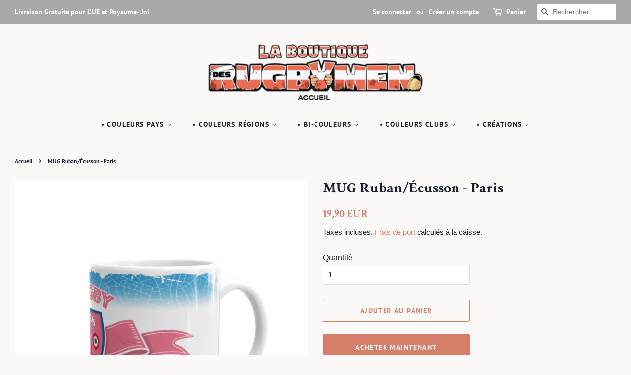

--- FILE ---
content_type: text/html; charset=utf-8
request_url: https://www.laboutiquedesrugbymen.com/products/mug-ruban-ecusson-paris
body_size: 21390
content:
<!doctype html>
<html class="no-js">
<head>

  <!-- Basic page needs ================================================== -->
  <meta charset="utf-8">
  <meta http-equiv="X-UA-Compatible" content="IE=edge,chrome=1">
  <meta name="p:domain_verify" content="f5be3e3d17be1052f0149a615dc76363"/>
  
  <link rel="shortcut icon" href="//www.laboutiquedesrugbymen.com/cdn/shop/files/vignette_32x32.png?v=1614336625" type="image/png" />
  

  <!-- Title and description ================================================== -->
  <title>
  MUG Ruban/Écusson - Paris &ndash; laboutiquedesrugbymen
  </title>

  
  <meta name="description" content="Ce Mug à l&#39;emblème de Paris ravira toutes celles et ceux qui sont attachés à leur identité régionale. Que vous buviez votre café, thé, vin chaud ou tout autre remontant familial, ce Mug est fait pour vous ! Robuste et brillant avec un rendu éclatant, il résistera au micro-ondes et au lave-vaisselle. ➤ Astuce : Changez ">
  

  <!-- Social meta ================================================== -->
  <!-- /snippets/social-meta-tags.liquid -->




<meta property="og:site_name" content="laboutiquedesrugbymen">
<meta property="og:url" content="https://www.laboutiquedesrugbymen.com/products/mug-ruban-ecusson-paris">
<meta property="og:title" content="MUG Ruban/Écusson - Paris">
<meta property="og:type" content="product">
<meta property="og:description" content="Ce Mug à l&#39;emblème de Paris ravira toutes celles et ceux qui sont attachés à leur identité régionale. Que vous buviez votre café, thé, vin chaud ou tout autre remontant familial, ce Mug est fait pour vous ! Robuste et brillant avec un rendu éclatant, il résistera au micro-ondes et au lave-vaisselle. ➤ Astuce : Changez ">

  <meta property="og:price:amount" content="19,90">
  <meta property="og:price:currency" content="EUR">

<meta property="og:image" content="http://www.laboutiquedesrugbymen.com/cdn/shop/products/mockup-e81b7748_1200x1200.jpg?v=1579866031"><meta property="og:image" content="http://www.laboutiquedesrugbymen.com/cdn/shop/products/mockup-246be70e_1200x1200.jpg?v=1579866032"><meta property="og:image" content="http://www.laboutiquedesrugbymen.com/cdn/shop/products/mockup-258c268e_1200x1200.jpg?v=1579866034">
<meta property="og:image:secure_url" content="https://www.laboutiquedesrugbymen.com/cdn/shop/products/mockup-e81b7748_1200x1200.jpg?v=1579866031"><meta property="og:image:secure_url" content="https://www.laboutiquedesrugbymen.com/cdn/shop/products/mockup-246be70e_1200x1200.jpg?v=1579866032"><meta property="og:image:secure_url" content="https://www.laboutiquedesrugbymen.com/cdn/shop/products/mockup-258c268e_1200x1200.jpg?v=1579866034">


<meta name="twitter:card" content="summary_large_image">
<meta name="twitter:title" content="MUG Ruban/Écusson - Paris">
<meta name="twitter:description" content="Ce Mug à l&#39;emblème de Paris ravira toutes celles et ceux qui sont attachés à leur identité régionale. Que vous buviez votre café, thé, vin chaud ou tout autre remontant familial, ce Mug est fait pour vous ! Robuste et brillant avec un rendu éclatant, il résistera au micro-ondes et au lave-vaisselle. ➤ Astuce : Changez ">


  <!-- Helpers ================================================== -->
  <link rel="canonical" href="https://www.laboutiquedesrugbymen.com/products/mug-ruban-ecusson-paris">
  <meta name="viewport" content="width=device-width,initial-scale=1">
  <meta name="theme-color" content="#d77e6a">

  <!-- CSS ================================================== -->
  <link href="//www.laboutiquedesrugbymen.com/cdn/shop/t/8/assets/timber.scss.css?v=84994944394332181081759259427" rel="stylesheet" type="text/css" media="all" />
  <link href="//www.laboutiquedesrugbymen.com/cdn/shop/t/8/assets/theme.scss.css?v=121059633986123003321759259426" rel="stylesheet" type="text/css" media="all" />

  <script>
    window.theme = window.theme || {};

    var theme = {
      strings: {
        addToCart: "Ajouter au panier",
        soldOut: "Épuisé",
        unavailable: "Non disponible",
        zoomClose: "Fermer (Esc)",
        zoomPrev: "Précédent (flèche gauche)",
        zoomNext: "Suivant (flèche droite)",
        addressError: "Vous ne trouvez pas cette adresse",
        addressNoResults: "Aucun résultat pour cette adresse",
        addressQueryLimit: "Vous avez dépassé la limite de Google utilisation de l'API. Envisager la mise à niveau à un \u003ca href=\"https:\/\/developers.google.com\/maps\/premium\/usage-limits\"\u003erégime spécial\u003c\/a\u003e.",
        authError: "Il y avait un problème authentifier votre compte Google Maps API."
      },
      settings: {
        // Adding some settings to allow the editor to update correctly when they are changed
        enableWideLayout: true,
        typeAccentTransform: true,
        typeAccentSpacing: true,
        baseFontSize: '16px',
        headerBaseFontSize: '30px',
        accentFontSize: '14px'
      },
      variables: {
        mediaQueryMedium: 'screen and (max-width: 768px)',
        bpSmall: false
      },
      moneyFormat: "{{amount_with_comma_separator}} EUR"
    }

    document.documentElement.className = document.documentElement.className.replace('no-js', 'supports-js');
  </script>

  <!-- Header hook for plugins ================================================== -->
  <script>window.performance && window.performance.mark && window.performance.mark('shopify.content_for_header.start');</script><meta id="shopify-digital-wallet" name="shopify-digital-wallet" content="/25241845848/digital_wallets/dialog">
<meta name="shopify-checkout-api-token" content="d73698909bee9bae5783bfc81b4ad7bd">
<meta id="in-context-paypal-metadata" data-shop-id="25241845848" data-venmo-supported="false" data-environment="production" data-locale="fr_FR" data-paypal-v4="true" data-currency="EUR">
<link rel="alternate" hreflang="x-default" href="https://www.laboutiquedesrugbymen.com/products/mug-ruban-ecusson-paris">
<link rel="alternate" hreflang="en" href="https://www.laboutiquedesrugbymen.com/en/products/mug-ruban-ecusson-paris">
<link rel="alternate" type="application/json+oembed" href="https://www.laboutiquedesrugbymen.com/products/mug-ruban-ecusson-paris.oembed">
<script async="async" src="/checkouts/internal/preloads.js?locale=fr-FR"></script>
<script id="shopify-features" type="application/json">{"accessToken":"d73698909bee9bae5783bfc81b4ad7bd","betas":["rich-media-storefront-analytics"],"domain":"www.laboutiquedesrugbymen.com","predictiveSearch":true,"shopId":25241845848,"locale":"fr"}</script>
<script>var Shopify = Shopify || {};
Shopify.shop = "laboutiquedesrugbymen.myshopify.com";
Shopify.locale = "fr";
Shopify.currency = {"active":"EUR","rate":"1.0"};
Shopify.country = "FR";
Shopify.theme = {"name":"Minimal","id":74553229400,"schema_name":"Minimal","schema_version":"11.1.0","theme_store_id":380,"role":"main"};
Shopify.theme.handle = "null";
Shopify.theme.style = {"id":null,"handle":null};
Shopify.cdnHost = "www.laboutiquedesrugbymen.com/cdn";
Shopify.routes = Shopify.routes || {};
Shopify.routes.root = "/";</script>
<script type="module">!function(o){(o.Shopify=o.Shopify||{}).modules=!0}(window);</script>
<script>!function(o){function n(){var o=[];function n(){o.push(Array.prototype.slice.apply(arguments))}return n.q=o,n}var t=o.Shopify=o.Shopify||{};t.loadFeatures=n(),t.autoloadFeatures=n()}(window);</script>
<script id="shop-js-analytics" type="application/json">{"pageType":"product"}</script>
<script defer="defer" async type="module" src="//www.laboutiquedesrugbymen.com/cdn/shopifycloud/shop-js/modules/v2/client.init-shop-cart-sync_CK653pj-.fr.esm.js"></script>
<script defer="defer" async type="module" src="//www.laboutiquedesrugbymen.com/cdn/shopifycloud/shop-js/modules/v2/chunk.common_THX2l5vq.esm.js"></script>
<script type="module">
  await import("//www.laboutiquedesrugbymen.com/cdn/shopifycloud/shop-js/modules/v2/client.init-shop-cart-sync_CK653pj-.fr.esm.js");
await import("//www.laboutiquedesrugbymen.com/cdn/shopifycloud/shop-js/modules/v2/chunk.common_THX2l5vq.esm.js");

  window.Shopify.SignInWithShop?.initShopCartSync?.({"fedCMEnabled":true,"windoidEnabled":true});

</script>
<script>(function() {
  var isLoaded = false;
  function asyncLoad() {
    if (isLoaded) return;
    isLoaded = true;
    var urls = ["\/\/cdn.shopify.com\/proxy\/f6cdf6cb6448408b09e9117fef81095587f79e02e0b9bdcb54065e44d5c85450\/static.cdn.printful.com\/static\/js\/external\/shopify-product-customizer.js?v=0.28\u0026shop=laboutiquedesrugbymen.myshopify.com\u0026sp-cache-control=cHVibGljLCBtYXgtYWdlPTkwMA"];
    for (var i = 0; i < urls.length; i++) {
      var s = document.createElement('script');
      s.type = 'text/javascript';
      s.async = true;
      s.src = urls[i];
      var x = document.getElementsByTagName('script')[0];
      x.parentNode.insertBefore(s, x);
    }
  };
  if(window.attachEvent) {
    window.attachEvent('onload', asyncLoad);
  } else {
    window.addEventListener('load', asyncLoad, false);
  }
})();</script>
<script id="__st">var __st={"a":25241845848,"offset":3600,"reqid":"0f0819f6-b593-4a95-af00-7390b8979188-1766883571","pageurl":"www.laboutiquedesrugbymen.com\/products\/mug-ruban-ecusson-paris","u":"65f31fa84311","p":"product","rtyp":"product","rid":4481415970904};</script>
<script>window.ShopifyPaypalV4VisibilityTracking = true;</script>
<script id="captcha-bootstrap">!function(){'use strict';const t='contact',e='account',n='new_comment',o=[[t,t],['blogs',n],['comments',n],[t,'customer']],c=[[e,'customer_login'],[e,'guest_login'],[e,'recover_customer_password'],[e,'create_customer']],r=t=>t.map((([t,e])=>`form[action*='/${t}']:not([data-nocaptcha='true']) input[name='form_type'][value='${e}']`)).join(','),a=t=>()=>t?[...document.querySelectorAll(t)].map((t=>t.form)):[];function s(){const t=[...o],e=r(t);return a(e)}const i='password',u='form_key',d=['recaptcha-v3-token','g-recaptcha-response','h-captcha-response',i],f=()=>{try{return window.sessionStorage}catch{return}},m='__shopify_v',_=t=>t.elements[u];function p(t,e,n=!1){try{const o=window.sessionStorage,c=JSON.parse(o.getItem(e)),{data:r}=function(t){const{data:e,action:n}=t;return t[m]||n?{data:e,action:n}:{data:t,action:n}}(c);for(const[e,n]of Object.entries(r))t.elements[e]&&(t.elements[e].value=n);n&&o.removeItem(e)}catch(o){console.error('form repopulation failed',{error:o})}}const l='form_type',E='cptcha';function T(t){t.dataset[E]=!0}const w=window,h=w.document,L='Shopify',v='ce_forms',y='captcha';let A=!1;((t,e)=>{const n=(g='f06e6c50-85a8-45c8-87d0-21a2b65856fe',I='https://cdn.shopify.com/shopifycloud/storefront-forms-hcaptcha/ce_storefront_forms_captcha_hcaptcha.v1.5.2.iife.js',D={infoText:'Protégé par hCaptcha',privacyText:'Confidentialité',termsText:'Conditions'},(t,e,n)=>{const o=w[L][v],c=o.bindForm;if(c)return c(t,g,e,D).then(n);var r;o.q.push([[t,g,e,D],n]),r=I,A||(h.body.append(Object.assign(h.createElement('script'),{id:'captcha-provider',async:!0,src:r})),A=!0)});var g,I,D;w[L]=w[L]||{},w[L][v]=w[L][v]||{},w[L][v].q=[],w[L][y]=w[L][y]||{},w[L][y].protect=function(t,e){n(t,void 0,e),T(t)},Object.freeze(w[L][y]),function(t,e,n,w,h,L){const[v,y,A,g]=function(t,e,n){const i=e?o:[],u=t?c:[],d=[...i,...u],f=r(d),m=r(i),_=r(d.filter((([t,e])=>n.includes(e))));return[a(f),a(m),a(_),s()]}(w,h,L),I=t=>{const e=t.target;return e instanceof HTMLFormElement?e:e&&e.form},D=t=>v().includes(t);t.addEventListener('submit',(t=>{const e=I(t);if(!e)return;const n=D(e)&&!e.dataset.hcaptchaBound&&!e.dataset.recaptchaBound,o=_(e),c=g().includes(e)&&(!o||!o.value);(n||c)&&t.preventDefault(),c&&!n&&(function(t){try{if(!f())return;!function(t){const e=f();if(!e)return;const n=_(t);if(!n)return;const o=n.value;o&&e.removeItem(o)}(t);const e=Array.from(Array(32),(()=>Math.random().toString(36)[2])).join('');!function(t,e){_(t)||t.append(Object.assign(document.createElement('input'),{type:'hidden',name:u})),t.elements[u].value=e}(t,e),function(t,e){const n=f();if(!n)return;const o=[...t.querySelectorAll(`input[type='${i}']`)].map((({name:t})=>t)),c=[...d,...o],r={};for(const[a,s]of new FormData(t).entries())c.includes(a)||(r[a]=s);n.setItem(e,JSON.stringify({[m]:1,action:t.action,data:r}))}(t,e)}catch(e){console.error('failed to persist form',e)}}(e),e.submit())}));const S=(t,e)=>{t&&!t.dataset[E]&&(n(t,e.some((e=>e===t))),T(t))};for(const o of['focusin','change'])t.addEventListener(o,(t=>{const e=I(t);D(e)&&S(e,y())}));const B=e.get('form_key'),M=e.get(l),P=B&&M;t.addEventListener('DOMContentLoaded',(()=>{const t=y();if(P)for(const e of t)e.elements[l].value===M&&p(e,B);[...new Set([...A(),...v().filter((t=>'true'===t.dataset.shopifyCaptcha))])].forEach((e=>S(e,t)))}))}(h,new URLSearchParams(w.location.search),n,t,e,['guest_login'])})(!0,!0)}();</script>
<script integrity="sha256-4kQ18oKyAcykRKYeNunJcIwy7WH5gtpwJnB7kiuLZ1E=" data-source-attribution="shopify.loadfeatures" defer="defer" src="//www.laboutiquedesrugbymen.com/cdn/shopifycloud/storefront/assets/storefront/load_feature-a0a9edcb.js" crossorigin="anonymous"></script>
<script data-source-attribution="shopify.dynamic_checkout.dynamic.init">var Shopify=Shopify||{};Shopify.PaymentButton=Shopify.PaymentButton||{isStorefrontPortableWallets:!0,init:function(){window.Shopify.PaymentButton.init=function(){};var t=document.createElement("script");t.src="https://www.laboutiquedesrugbymen.com/cdn/shopifycloud/portable-wallets/latest/portable-wallets.fr.js",t.type="module",document.head.appendChild(t)}};
</script>
<script data-source-attribution="shopify.dynamic_checkout.buyer_consent">
  function portableWalletsHideBuyerConsent(e){var t=document.getElementById("shopify-buyer-consent"),n=document.getElementById("shopify-subscription-policy-button");t&&n&&(t.classList.add("hidden"),t.setAttribute("aria-hidden","true"),n.removeEventListener("click",e))}function portableWalletsShowBuyerConsent(e){var t=document.getElementById("shopify-buyer-consent"),n=document.getElementById("shopify-subscription-policy-button");t&&n&&(t.classList.remove("hidden"),t.removeAttribute("aria-hidden"),n.addEventListener("click",e))}window.Shopify?.PaymentButton&&(window.Shopify.PaymentButton.hideBuyerConsent=portableWalletsHideBuyerConsent,window.Shopify.PaymentButton.showBuyerConsent=portableWalletsShowBuyerConsent);
</script>
<script>
  function portableWalletsCleanup(e){e&&e.src&&console.error("Failed to load portable wallets script "+e.src);var t=document.querySelectorAll("shopify-accelerated-checkout .shopify-payment-button__skeleton, shopify-accelerated-checkout-cart .wallet-cart-button__skeleton"),e=document.getElementById("shopify-buyer-consent");for(let e=0;e<t.length;e++)t[e].remove();e&&e.remove()}function portableWalletsNotLoadedAsModule(e){e instanceof ErrorEvent&&"string"==typeof e.message&&e.message.includes("import.meta")&&"string"==typeof e.filename&&e.filename.includes("portable-wallets")&&(window.removeEventListener("error",portableWalletsNotLoadedAsModule),window.Shopify.PaymentButton.failedToLoad=e,"loading"===document.readyState?document.addEventListener("DOMContentLoaded",window.Shopify.PaymentButton.init):window.Shopify.PaymentButton.init())}window.addEventListener("error",portableWalletsNotLoadedAsModule);
</script>

<script type="module" src="https://www.laboutiquedesrugbymen.com/cdn/shopifycloud/portable-wallets/latest/portable-wallets.fr.js" onError="portableWalletsCleanup(this)" crossorigin="anonymous"></script>
<script nomodule>
  document.addEventListener("DOMContentLoaded", portableWalletsCleanup);
</script>

<link id="shopify-accelerated-checkout-styles" rel="stylesheet" media="screen" href="https://www.laboutiquedesrugbymen.com/cdn/shopifycloud/portable-wallets/latest/accelerated-checkout-backwards-compat.css" crossorigin="anonymous">
<style id="shopify-accelerated-checkout-cart">
        #shopify-buyer-consent {
  margin-top: 1em;
  display: inline-block;
  width: 100%;
}

#shopify-buyer-consent.hidden {
  display: none;
}

#shopify-subscription-policy-button {
  background: none;
  border: none;
  padding: 0;
  text-decoration: underline;
  font-size: inherit;
  cursor: pointer;
}

#shopify-subscription-policy-button::before {
  box-shadow: none;
}

      </style>

<script>window.performance && window.performance.mark && window.performance.mark('shopify.content_for_header.end');</script>

  <script src="//www.laboutiquedesrugbymen.com/cdn/shop/t/8/assets/jquery-2.2.3.min.js?v=58211863146907186831564533753" type="text/javascript"></script>

  <script src="//www.laboutiquedesrugbymen.com/cdn/shop/t/8/assets/lazysizes.min.js?v=155223123402716617051564533753" async="async"></script>

  
  

  <script>
 var itemalea="";
var fondalea="";
var prdalea="";
var datealea = new Date();
var boolalea=false;


var tab_personnage_StickerPerso = new Array(
"StickerPerso-Arbitre1",
"StickerPerso-Baby1",
"StickerPerso-Baby2",
"StickerPerso-BabyBlack1",
"StickerPerso-BabyBlack2",
"StickerPerso-KidsGarcon1",
"StickerPerso-KidsFille1",
"StickerPerso-Rugbywomen1",
"StickerPerso-Rugbymen1",
"StickerPerso-Rugbymen2",
);

var tab_personnage = new Array(  

"PersoRugbymen-AnesthesisteCharge",
"PersoRugbymen-AnesthesisteCulNu",
"PersoRugbymen-AnesthesisteFiesta",
"PersoRugbymen-BourrichonDrop",
"PersoRugbymen-CoachConsignes",
"PersoRugbymen-IngenieurEssai",
"PersoRugbymen-LaCouaneBidou",
"PersoRugbymen-LaCouaneContact",
"PersoRugbymen-LaCouaneCulNu",
"PersoRugbymen-LaCouaneFiesta",
"PersoRugbymen-LaCouaneMelee",
"PersoRugbymen-LaTeigneFiesta",
"PersoRugbymen-LaTeignePasse",
"PersoRugbymen-LesAvantsRepas",
"PersoRugbymen-LoupioteTouche",
"PersoRugbymen-SecateurCharge",
"PersoRugbywomen-Babyliss",
"PersoRugbywomen-BabylissEssai",
"PersoRugbywomen-Grololo",
"PersoRugbywomen-LaBringue",
"PersoRugbywomen-LaCouette",
"PersoRugbywomen-LaRaclee",
"PersoRugbywomen-Rugbywoman1Topless",
"PersoRugbywomen-Rugbywoman2Topless",
"PersoRugbywomen-RugbywomanEtPetitCochon",
"PersoRugbywomen-RugbywomanFiesta",
"PersoKidsGarcons-ArthurCulNu",
"PersoKidsGarcons-Bourrichon",
"PersoKidsGarcons-Course",
"PersoKidsGarcons-FeuFollet",
"PersoKidsFilles-EtoileFilante",
"PersoKidsFilles-EtoileFilanteEssai",
"PersoKidsFilles-LaGazelle",
"PersoKidsFilles-LesCopines",
"Baby-3emeMiTemps",
"Baby-AllezMaman",
"Baby-AllezPapa",
"Baby-Ange",
"Baby-Anniversaire",
"Baby-BadBoy",
"Baby-Love",
"Baby-Placage",
"Baby-Surprise",
"BabyBlack-3emeMiTemps",
"BabyBlack-AllezMaman",
"BabyBlack-AllezPapa",
"BabyBlack-Ange",
"BabyBlack-Anniversaire",
"BabyBlack-BadBoy",
"BabyBlack-Love",
"BabyBlack-Placage",
"BabyBlack-Surprise",
"Arbitre-CartonRouge",
"Arbitre-Colere",
"Arbitre-Faute",
"Arbitre-ZeBoss",

"Logo-Drapeau",
"Logo-Ecusson",
"Logo-PastilleGueulards",
"Logo-PastilleKidsLesFilles",
"Logo-PastilleKidsLesGarcons",
"Logo-PastilleLaCharniere",
"Logo-PastilleLesArrieres",
"Logo-PastilleLesAvants",
"Logo-PastilleLesGros",
"Logo-PastilleRugbywomen",

"PersoDivers-Banda",
"PersoDivers-MarinetteRepas",
"PersoDivers-PompomGirlBlonde",
"PersoDivers-PompomGirlBrune",
"PersoDivers-PompomGirlMetisse",
"Decor-PoteauxDeRugby"

);

var tab_mailloiii = { 
"paillar-athletic-club" : "PAC",
"dauphine":"Dauphine",
"jaune-bleufonce":"JauneBleuFonce",
"australia":"Australia",
"canada":"Canada",
"england":"England",
"fidji":"Fidji",
"france":"France",
"italia":"Italia",
"ireland":"Ireland",
"japan":"Japan",
"newzealand":"NewZealand",
"scotland":"Scotland",
"southafrica":"SouthAfrica",
"usa":"USA",
"wales":"Wales",
"argentina":"Argentina",
};

var tab_fond = new Array("Degrade","Bandeau","Mosaique","BandesHorizontales","Sans");
var tab_fondTextileBio = new Array("Drapeau","Ecusson","Logo","Nom","Sans");

var tab_maillot = { 
"pac" : "PAC",
"crxvcourtenay" : "CRXVCourtenay",
//"club-sarcenasrc":"SarcenasRC",

"blancbleuclair":"BlancBleuClair",
"blancbleufonce":"BlancBleuFonce",
"blancbordeau":"BlancBordeau",
"blancorange":"BlancOrange",
"blancrouge":"BlancRouge",
"blancvertfonce":"BlancVertFonce",
"bleuclairgrenat":"BleuClairGrenat",
"bleubleufonce":"BleuBleuFonce",
"bleufoncerose":"BleuFonceRose",
"bleufoncerouge":"BleuFonceRouge",
"grisgrisclair":"GrisGrisClair",
"jaunebleufonce":"JauneBleuFonce",
"jaunemarronfonce":"JauneMarronFonce",
"jaunerouge":"JauneRouge",
"jauneviolet":"JauneViolet",
"marronmarronfonce":"MarronMarronFonce",
"noirblanc":"NoirBlanc",
"noirjaune":"NoirJaune",
"noirorange":"NoirOrange",
"noirrouge":"NoirRouge",
"noirvert":"NoirVert",
"vertjaune":"VertJaune",
"vertrouge":"VertRouge",
"vertvertfonce":"VertVertFonce",
"violetvioletfonce":"VioletVioletFonce",
              
"argentina":"Argentina",
"australia":"Australia",
"belgique":"Belgique",
"canada":"Canada",
"chile":"Chile",
"deutschland":"Deutschland",
"england":"England",
"espana":"Espana",
"fidji":"Fidji",
"france":"France",
"georgia":"Georgia",
"ireland":"Ireland",
"italia":"Italia",
"japan":"Japan",
"newzealand":"NewZealand",
"namibia":"Namibia",
"nederland":"Nederland",
"portugal":"Portugal",
"romania":"Romania",
"russia":"Russia",
"samoa":"Samoa",
"scotland":"Scotland",
"southafrica":"SouthAfrica",
"tonga":"Tonga",
"ukraine":"Ukraine",
"uruguay":"Uruguay",
"usa":"USA",
"wales":"Wales",


"alsace":"Alsace",
"auvergne":"Auvergne",
"bretagne":"Bretagne",
"bourgogne":"Bourgogne",
"chnord":"ChNord",
"corse":"Corse",
"coteatlantique":"CoteAtlantique",
"guadeloupe":"Guadeloupe",
"guyane":"Guyane",
"dauphine":"Dauphine",
"martinique":"Martinique",
"mayotte":"Mayotte",
"normandie":"Normandie",
"nouvellecaledonie":"NouvelleCaledonie",
"occitanie":"Occitanie",
"paris":"Paris",
"paysbasque":"PaysBasque",
"payscatalan":"PaysCatalan",
"provence":"Provence",
"reunion":"Reunion",
"savoie":"Savoie",
"wallisetfutuna":"WallisEtFutuna",
                                                          
"iloverugby":"ILoveRugby",
};



function createCookie(name, value, days) {
    var expires;

    if (days) {
        var date = new Date();
	    date.setTime(date.getTime() + (days * 24 * 60 * 60 * 1000));
        expires = "; expires=" + date.toGMTString();
    } else {
        expires = "";
    }
    document.cookie = encodeURIComponent(name) + "=" + encodeURIComponent(value) + expires + "; path=/;samesite=lax;";
}

function readCookie(name) {
 //return null;
    var nameEQ = encodeURIComponent(name) + "=";
    var ca = document.cookie.split(';');
    for (var i = 0; i < ca.length; i++) {
        var c = ca[i];
        while (c.charAt(0) === ' ')
            c = c.substring(1, c.length);
        if (c.indexOf(nameEQ) === 0)
            return decodeURIComponent(c.substring(nameEQ.length, c.length));
    }
    return null;
}

function eraseCookie(name) {
    createCookie(name, "", -1);
}


function IdealValCook(prd)
{
//alert(prd);
var prdaleatmp="";var itemaleatmp="";var fondaleatmp="";
//prdalea=prd;
var val_itemalea = readCookie("itemalea"+prd);


 
if(val_itemalea  != null )
{
 var t_itemalea = val_itemalea.split('|');
 itemaleatmp=t_itemalea[0];
 fondaleatmp=t_itemalea[1];
}

//if(window.location.href.indexOf("products")!=-1){boolalea=false;}
//else{boolalea=true;}
if(window.location.href.indexOf("products")!=-1){boolalea=false;}
else{boolalea=true;}
// alert(boolalea);
//boolalea=true;
if(val_itemalea  == null  || boolalea==true)
{
 if(prd=="StickerPerso"){itemaleatmp=tab_personnage_StickerPerso[Math.floor(Math.random()*tab_personnage_StickerPerso.length)];}
 else{itemaleatmp = tab_personnage[Math.floor(Math.random()*tab_personnage.length)];}
      
 if(prd=="BodyBio" || prd=="TSBioHomme" || prd=="TSBioFemme" || prd=="TSBioKidsGarcon" || prd=="TSBioKidsFille"){fondaleatmp = tab_fondTextileBio[Math.floor(Math.random()*tab_fondTextileBio.length)]; }
 else{fondaleatmp = tab_fond[Math.floor(Math.random()*tab_fond.length)];}
 createCookie('itemalea'+prd, itemaleatmp+"|"+fondaleatmp+"|"+datealea.getTime()); 
}
var t_res=new Array(prd,itemaleatmp,fondaleatmp);
  return(t_res)
}




function getMobileOperatingSystem() {
    var userAgent = navigator.userAgent || navigator.vendor || window.opera;

    // Windows Phone must come first because its UA also contains "Android"
    //if (/windows phone/i.test(userAgent)) {
    //    return "Windows Phone";
    //}

    if (/android/i.test(userAgent)) {
        return "Android";
    }

    // iOS detection from: http://stackoverflow.com/a/9039885/177710
    if (/iPad|iPhone|iPod/.test(userAgent) && !window.MSStream) {
        return "iOS";
    }

    return "unknown";
}
  </script>
   <link rel="stylesheet" href="https://unpkg.com/swiper/swiper-bundle.min.css"/>
  <style>
      .swiper {
        width: 100%;
        height: 100%;
      }

      .swiper-slide {
        text-align: center;
        font-size: 18px;
        background: #fff;
      }

      .swiper-slide img {
        display: block;
        width: 100%;
        height: 100%;
        object-fit: cover;
        margin-left:auto;
        margin-right:auto;
        
      }
    
    .swiper-button-next,.swiper-button-prev{
     color:#000; 
    }
  </style>
<link href="https://monorail-edge.shopifysvc.com" rel="dns-prefetch">
<script>(function(){if ("sendBeacon" in navigator && "performance" in window) {try {var session_token_from_headers = performance.getEntriesByType('navigation')[0].serverTiming.find(x => x.name == '_s').description;} catch {var session_token_from_headers = undefined;}var session_cookie_matches = document.cookie.match(/_shopify_s=([^;]*)/);var session_token_from_cookie = session_cookie_matches && session_cookie_matches.length === 2 ? session_cookie_matches[1] : "";var session_token = session_token_from_headers || session_token_from_cookie || "";function handle_abandonment_event(e) {var entries = performance.getEntries().filter(function(entry) {return /monorail-edge.shopifysvc.com/.test(entry.name);});if (!window.abandonment_tracked && entries.length === 0) {window.abandonment_tracked = true;var currentMs = Date.now();var navigation_start = performance.timing.navigationStart;var payload = {shop_id: 25241845848,url: window.location.href,navigation_start,duration: currentMs - navigation_start,session_token,page_type: "product"};window.navigator.sendBeacon("https://monorail-edge.shopifysvc.com/v1/produce", JSON.stringify({schema_id: "online_store_buyer_site_abandonment/1.1",payload: payload,metadata: {event_created_at_ms: currentMs,event_sent_at_ms: currentMs}}));}}window.addEventListener('pagehide', handle_abandonment_event);}}());</script>
<script id="web-pixels-manager-setup">(function e(e,d,r,n,o){if(void 0===o&&(o={}),!Boolean(null===(a=null===(i=window.Shopify)||void 0===i?void 0:i.analytics)||void 0===a?void 0:a.replayQueue)){var i,a;window.Shopify=window.Shopify||{};var t=window.Shopify;t.analytics=t.analytics||{};var s=t.analytics;s.replayQueue=[],s.publish=function(e,d,r){return s.replayQueue.push([e,d,r]),!0};try{self.performance.mark("wpm:start")}catch(e){}var l=function(){var e={modern:/Edge?\/(1{2}[4-9]|1[2-9]\d|[2-9]\d{2}|\d{4,})\.\d+(\.\d+|)|Firefox\/(1{2}[4-9]|1[2-9]\d|[2-9]\d{2}|\d{4,})\.\d+(\.\d+|)|Chrom(ium|e)\/(9{2}|\d{3,})\.\d+(\.\d+|)|(Maci|X1{2}).+ Version\/(15\.\d+|(1[6-9]|[2-9]\d|\d{3,})\.\d+)([,.]\d+|)( \(\w+\)|)( Mobile\/\w+|) Safari\/|Chrome.+OPR\/(9{2}|\d{3,})\.\d+\.\d+|(CPU[ +]OS|iPhone[ +]OS|CPU[ +]iPhone|CPU IPhone OS|CPU iPad OS)[ +]+(15[._]\d+|(1[6-9]|[2-9]\d|\d{3,})[._]\d+)([._]\d+|)|Android:?[ /-](13[3-9]|1[4-9]\d|[2-9]\d{2}|\d{4,})(\.\d+|)(\.\d+|)|Android.+Firefox\/(13[5-9]|1[4-9]\d|[2-9]\d{2}|\d{4,})\.\d+(\.\d+|)|Android.+Chrom(ium|e)\/(13[3-9]|1[4-9]\d|[2-9]\d{2}|\d{4,})\.\d+(\.\d+|)|SamsungBrowser\/([2-9]\d|\d{3,})\.\d+/,legacy:/Edge?\/(1[6-9]|[2-9]\d|\d{3,})\.\d+(\.\d+|)|Firefox\/(5[4-9]|[6-9]\d|\d{3,})\.\d+(\.\d+|)|Chrom(ium|e)\/(5[1-9]|[6-9]\d|\d{3,})\.\d+(\.\d+|)([\d.]+$|.*Safari\/(?![\d.]+ Edge\/[\d.]+$))|(Maci|X1{2}).+ Version\/(10\.\d+|(1[1-9]|[2-9]\d|\d{3,})\.\d+)([,.]\d+|)( \(\w+\)|)( Mobile\/\w+|) Safari\/|Chrome.+OPR\/(3[89]|[4-9]\d|\d{3,})\.\d+\.\d+|(CPU[ +]OS|iPhone[ +]OS|CPU[ +]iPhone|CPU IPhone OS|CPU iPad OS)[ +]+(10[._]\d+|(1[1-9]|[2-9]\d|\d{3,})[._]\d+)([._]\d+|)|Android:?[ /-](13[3-9]|1[4-9]\d|[2-9]\d{2}|\d{4,})(\.\d+|)(\.\d+|)|Mobile Safari.+OPR\/([89]\d|\d{3,})\.\d+\.\d+|Android.+Firefox\/(13[5-9]|1[4-9]\d|[2-9]\d{2}|\d{4,})\.\d+(\.\d+|)|Android.+Chrom(ium|e)\/(13[3-9]|1[4-9]\d|[2-9]\d{2}|\d{4,})\.\d+(\.\d+|)|Android.+(UC? ?Browser|UCWEB|U3)[ /]?(15\.([5-9]|\d{2,})|(1[6-9]|[2-9]\d|\d{3,})\.\d+)\.\d+|SamsungBrowser\/(5\.\d+|([6-9]|\d{2,})\.\d+)|Android.+MQ{2}Browser\/(14(\.(9|\d{2,})|)|(1[5-9]|[2-9]\d|\d{3,})(\.\d+|))(\.\d+|)|K[Aa][Ii]OS\/(3\.\d+|([4-9]|\d{2,})\.\d+)(\.\d+|)/},d=e.modern,r=e.legacy,n=navigator.userAgent;return n.match(d)?"modern":n.match(r)?"legacy":"unknown"}(),u="modern"===l?"modern":"legacy",c=(null!=n?n:{modern:"",legacy:""})[u],f=function(e){return[e.baseUrl,"/wpm","/b",e.hashVersion,"modern"===e.buildTarget?"m":"l",".js"].join("")}({baseUrl:d,hashVersion:r,buildTarget:u}),m=function(e){var d=e.version,r=e.bundleTarget,n=e.surface,o=e.pageUrl,i=e.monorailEndpoint;return{emit:function(e){var a=e.status,t=e.errorMsg,s=(new Date).getTime(),l=JSON.stringify({metadata:{event_sent_at_ms:s},events:[{schema_id:"web_pixels_manager_load/3.1",payload:{version:d,bundle_target:r,page_url:o,status:a,surface:n,error_msg:t},metadata:{event_created_at_ms:s}}]});if(!i)return console&&console.warn&&console.warn("[Web Pixels Manager] No Monorail endpoint provided, skipping logging."),!1;try{return self.navigator.sendBeacon.bind(self.navigator)(i,l)}catch(e){}var u=new XMLHttpRequest;try{return u.open("POST",i,!0),u.setRequestHeader("Content-Type","text/plain"),u.send(l),!0}catch(e){return console&&console.warn&&console.warn("[Web Pixels Manager] Got an unhandled error while logging to Monorail."),!1}}}}({version:r,bundleTarget:l,surface:e.surface,pageUrl:self.location.href,monorailEndpoint:e.monorailEndpoint});try{o.browserTarget=l,function(e){var d=e.src,r=e.async,n=void 0===r||r,o=e.onload,i=e.onerror,a=e.sri,t=e.scriptDataAttributes,s=void 0===t?{}:t,l=document.createElement("script"),u=document.querySelector("head"),c=document.querySelector("body");if(l.async=n,l.src=d,a&&(l.integrity=a,l.crossOrigin="anonymous"),s)for(var f in s)if(Object.prototype.hasOwnProperty.call(s,f))try{l.dataset[f]=s[f]}catch(e){}if(o&&l.addEventListener("load",o),i&&l.addEventListener("error",i),u)u.appendChild(l);else{if(!c)throw new Error("Did not find a head or body element to append the script");c.appendChild(l)}}({src:f,async:!0,onload:function(){if(!function(){var e,d;return Boolean(null===(d=null===(e=window.Shopify)||void 0===e?void 0:e.analytics)||void 0===d?void 0:d.initialized)}()){var d=window.webPixelsManager.init(e)||void 0;if(d){var r=window.Shopify.analytics;r.replayQueue.forEach((function(e){var r=e[0],n=e[1],o=e[2];d.publishCustomEvent(r,n,o)})),r.replayQueue=[],r.publish=d.publishCustomEvent,r.visitor=d.visitor,r.initialized=!0}}},onerror:function(){return m.emit({status:"failed",errorMsg:"".concat(f," has failed to load")})},sri:function(e){var d=/^sha384-[A-Za-z0-9+/=]+$/;return"string"==typeof e&&d.test(e)}(c)?c:"",scriptDataAttributes:o}),m.emit({status:"loading"})}catch(e){m.emit({status:"failed",errorMsg:(null==e?void 0:e.message)||"Unknown error"})}}})({shopId: 25241845848,storefrontBaseUrl: "https://www.laboutiquedesrugbymen.com",extensionsBaseUrl: "https://extensions.shopifycdn.com/cdn/shopifycloud/web-pixels-manager",monorailEndpoint: "https://monorail-edge.shopifysvc.com/unstable/produce_batch",surface: "storefront-renderer",enabledBetaFlags: ["2dca8a86","a0d5f9d2"],webPixelsConfigList: [{"id":"146178393","configuration":"{\"storeIdentity\":\"laboutiquedesrugbymen.myshopify.com\",\"baseURL\":\"https:\\\/\\\/api.printful.com\\\/shopify-pixels\"}","eventPayloadVersion":"v1","runtimeContext":"STRICT","scriptVersion":"74f275712857ab41bea9d998dcb2f9da","type":"APP","apiClientId":156624,"privacyPurposes":["ANALYTICS","MARKETING","SALE_OF_DATA"],"dataSharingAdjustments":{"protectedCustomerApprovalScopes":["read_customer_address","read_customer_email","read_customer_name","read_customer_personal_data","read_customer_phone"]}},{"id":"161907033","eventPayloadVersion":"v1","runtimeContext":"LAX","scriptVersion":"1","type":"CUSTOM","privacyPurposes":["MARKETING"],"name":"Meta pixel (migrated)"},{"id":"176324953","eventPayloadVersion":"v1","runtimeContext":"LAX","scriptVersion":"1","type":"CUSTOM","privacyPurposes":["ANALYTICS"],"name":"Google Analytics tag (migrated)"},{"id":"shopify-app-pixel","configuration":"{}","eventPayloadVersion":"v1","runtimeContext":"STRICT","scriptVersion":"0450","apiClientId":"shopify-pixel","type":"APP","privacyPurposes":["ANALYTICS","MARKETING"]},{"id":"shopify-custom-pixel","eventPayloadVersion":"v1","runtimeContext":"LAX","scriptVersion":"0450","apiClientId":"shopify-pixel","type":"CUSTOM","privacyPurposes":["ANALYTICS","MARKETING"]}],isMerchantRequest: false,initData: {"shop":{"name":"laboutiquedesrugbymen","paymentSettings":{"currencyCode":"EUR"},"myshopifyDomain":"laboutiquedesrugbymen.myshopify.com","countryCode":"FR","storefrontUrl":"https:\/\/www.laboutiquedesrugbymen.com"},"customer":null,"cart":null,"checkout":null,"productVariants":[{"price":{"amount":19.9,"currencyCode":"EUR"},"product":{"title":"MUG Ruban\/Écusson - Paris","vendor":"laboutiquedesrugbymen","id":"4481415970904","untranslatedTitle":"MUG Ruban\/Écusson - Paris","url":"\/products\/mug-ruban-ecusson-paris","type":""},"id":"32222239490136","image":{"src":"\/\/www.laboutiquedesrugbymen.com\/cdn\/shop\/products\/mockup-246be70e.jpg?v=1579866032"},"sku":"2081068_1320","title":"Default Title","untranslatedTitle":"Default Title"}],"purchasingCompany":null},},"https://www.laboutiquedesrugbymen.com/cdn","da62cc92w68dfea28pcf9825a4m392e00d0",{"modern":"","legacy":""},{"shopId":"25241845848","storefrontBaseUrl":"https:\/\/www.laboutiquedesrugbymen.com","extensionBaseUrl":"https:\/\/extensions.shopifycdn.com\/cdn\/shopifycloud\/web-pixels-manager","surface":"storefront-renderer","enabledBetaFlags":"[\"2dca8a86\", \"a0d5f9d2\"]","isMerchantRequest":"false","hashVersion":"da62cc92w68dfea28pcf9825a4m392e00d0","publish":"custom","events":"[[\"page_viewed\",{}],[\"product_viewed\",{\"productVariant\":{\"price\":{\"amount\":19.9,\"currencyCode\":\"EUR\"},\"product\":{\"title\":\"MUG Ruban\/Écusson - Paris\",\"vendor\":\"laboutiquedesrugbymen\",\"id\":\"4481415970904\",\"untranslatedTitle\":\"MUG Ruban\/Écusson - Paris\",\"url\":\"\/products\/mug-ruban-ecusson-paris\",\"type\":\"\"},\"id\":\"32222239490136\",\"image\":{\"src\":\"\/\/www.laboutiquedesrugbymen.com\/cdn\/shop\/products\/mockup-246be70e.jpg?v=1579866032\"},\"sku\":\"2081068_1320\",\"title\":\"Default Title\",\"untranslatedTitle\":\"Default Title\"}}]]"});</script><script>
  window.ShopifyAnalytics = window.ShopifyAnalytics || {};
  window.ShopifyAnalytics.meta = window.ShopifyAnalytics.meta || {};
  window.ShopifyAnalytics.meta.currency = 'EUR';
  var meta = {"product":{"id":4481415970904,"gid":"gid:\/\/shopify\/Product\/4481415970904","vendor":"laboutiquedesrugbymen","type":"","handle":"mug-ruban-ecusson-paris","variants":[{"id":32222239490136,"price":1990,"name":"MUG Ruban\/Écusson - Paris","public_title":null,"sku":"2081068_1320"}],"remote":false},"page":{"pageType":"product","resourceType":"product","resourceId":4481415970904,"requestId":"0f0819f6-b593-4a95-af00-7390b8979188-1766883571"}};
  for (var attr in meta) {
    window.ShopifyAnalytics.meta[attr] = meta[attr];
  }
</script>
<script class="analytics">
  (function () {
    var customDocumentWrite = function(content) {
      var jquery = null;

      if (window.jQuery) {
        jquery = window.jQuery;
      } else if (window.Checkout && window.Checkout.$) {
        jquery = window.Checkout.$;
      }

      if (jquery) {
        jquery('body').append(content);
      }
    };

    var hasLoggedConversion = function(token) {
      if (token) {
        return document.cookie.indexOf('loggedConversion=' + token) !== -1;
      }
      return false;
    }

    var setCookieIfConversion = function(token) {
      if (token) {
        var twoMonthsFromNow = new Date(Date.now());
        twoMonthsFromNow.setMonth(twoMonthsFromNow.getMonth() + 2);

        document.cookie = 'loggedConversion=' + token + '; expires=' + twoMonthsFromNow;
      }
    }

    var trekkie = window.ShopifyAnalytics.lib = window.trekkie = window.trekkie || [];
    if (trekkie.integrations) {
      return;
    }
    trekkie.methods = [
      'identify',
      'page',
      'ready',
      'track',
      'trackForm',
      'trackLink'
    ];
    trekkie.factory = function(method) {
      return function() {
        var args = Array.prototype.slice.call(arguments);
        args.unshift(method);
        trekkie.push(args);
        return trekkie;
      };
    };
    for (var i = 0; i < trekkie.methods.length; i++) {
      var key = trekkie.methods[i];
      trekkie[key] = trekkie.factory(key);
    }
    trekkie.load = function(config) {
      trekkie.config = config || {};
      trekkie.config.initialDocumentCookie = document.cookie;
      var first = document.getElementsByTagName('script')[0];
      var script = document.createElement('script');
      script.type = 'text/javascript';
      script.onerror = function(e) {
        var scriptFallback = document.createElement('script');
        scriptFallback.type = 'text/javascript';
        scriptFallback.onerror = function(error) {
                var Monorail = {
      produce: function produce(monorailDomain, schemaId, payload) {
        var currentMs = new Date().getTime();
        var event = {
          schema_id: schemaId,
          payload: payload,
          metadata: {
            event_created_at_ms: currentMs,
            event_sent_at_ms: currentMs
          }
        };
        return Monorail.sendRequest("https://" + monorailDomain + "/v1/produce", JSON.stringify(event));
      },
      sendRequest: function sendRequest(endpointUrl, payload) {
        // Try the sendBeacon API
        if (window && window.navigator && typeof window.navigator.sendBeacon === 'function' && typeof window.Blob === 'function' && !Monorail.isIos12()) {
          var blobData = new window.Blob([payload], {
            type: 'text/plain'
          });

          if (window.navigator.sendBeacon(endpointUrl, blobData)) {
            return true;
          } // sendBeacon was not successful

        } // XHR beacon

        var xhr = new XMLHttpRequest();

        try {
          xhr.open('POST', endpointUrl);
          xhr.setRequestHeader('Content-Type', 'text/plain');
          xhr.send(payload);
        } catch (e) {
          console.log(e);
        }

        return false;
      },
      isIos12: function isIos12() {
        return window.navigator.userAgent.lastIndexOf('iPhone; CPU iPhone OS 12_') !== -1 || window.navigator.userAgent.lastIndexOf('iPad; CPU OS 12_') !== -1;
      }
    };
    Monorail.produce('monorail-edge.shopifysvc.com',
      'trekkie_storefront_load_errors/1.1',
      {shop_id: 25241845848,
      theme_id: 74553229400,
      app_name: "storefront",
      context_url: window.location.href,
      source_url: "//www.laboutiquedesrugbymen.com/cdn/s/trekkie.storefront.8f32c7f0b513e73f3235c26245676203e1209161.min.js"});

        };
        scriptFallback.async = true;
        scriptFallback.src = '//www.laboutiquedesrugbymen.com/cdn/s/trekkie.storefront.8f32c7f0b513e73f3235c26245676203e1209161.min.js';
        first.parentNode.insertBefore(scriptFallback, first);
      };
      script.async = true;
      script.src = '//www.laboutiquedesrugbymen.com/cdn/s/trekkie.storefront.8f32c7f0b513e73f3235c26245676203e1209161.min.js';
      first.parentNode.insertBefore(script, first);
    };
    trekkie.load(
      {"Trekkie":{"appName":"storefront","development":false,"defaultAttributes":{"shopId":25241845848,"isMerchantRequest":null,"themeId":74553229400,"themeCityHash":"12756370499468803800","contentLanguage":"fr","currency":"EUR","eventMetadataId":"53efdd8c-9ae2-46e6-8719-8de16503a397"},"isServerSideCookieWritingEnabled":true,"monorailRegion":"shop_domain","enabledBetaFlags":["65f19447"]},"Session Attribution":{},"S2S":{"facebookCapiEnabled":false,"source":"trekkie-storefront-renderer","apiClientId":580111}}
    );

    var loaded = false;
    trekkie.ready(function() {
      if (loaded) return;
      loaded = true;

      window.ShopifyAnalytics.lib = window.trekkie;

      var originalDocumentWrite = document.write;
      document.write = customDocumentWrite;
      try { window.ShopifyAnalytics.merchantGoogleAnalytics.call(this); } catch(error) {};
      document.write = originalDocumentWrite;

      window.ShopifyAnalytics.lib.page(null,{"pageType":"product","resourceType":"product","resourceId":4481415970904,"requestId":"0f0819f6-b593-4a95-af00-7390b8979188-1766883571","shopifyEmitted":true});

      var match = window.location.pathname.match(/checkouts\/(.+)\/(thank_you|post_purchase)/)
      var token = match? match[1]: undefined;
      if (!hasLoggedConversion(token)) {
        setCookieIfConversion(token);
        window.ShopifyAnalytics.lib.track("Viewed Product",{"currency":"EUR","variantId":32222239490136,"productId":4481415970904,"productGid":"gid:\/\/shopify\/Product\/4481415970904","name":"MUG Ruban\/Écusson - Paris","price":"19.90","sku":"2081068_1320","brand":"laboutiquedesrugbymen","variant":null,"category":"","nonInteraction":true,"remote":false},undefined,undefined,{"shopifyEmitted":true});
      window.ShopifyAnalytics.lib.track("monorail:\/\/trekkie_storefront_viewed_product\/1.1",{"currency":"EUR","variantId":32222239490136,"productId":4481415970904,"productGid":"gid:\/\/shopify\/Product\/4481415970904","name":"MUG Ruban\/Écusson - Paris","price":"19.90","sku":"2081068_1320","brand":"laboutiquedesrugbymen","variant":null,"category":"","nonInteraction":true,"remote":false,"referer":"https:\/\/www.laboutiquedesrugbymen.com\/products\/mug-ruban-ecusson-paris"});
      }
    });


        var eventsListenerScript = document.createElement('script');
        eventsListenerScript.async = true;
        eventsListenerScript.src = "//www.laboutiquedesrugbymen.com/cdn/shopifycloud/storefront/assets/shop_events_listener-3da45d37.js";
        document.getElementsByTagName('head')[0].appendChild(eventsListenerScript);

})();</script>
  <script>
  if (!window.ga || (window.ga && typeof window.ga !== 'function')) {
    window.ga = function ga() {
      (window.ga.q = window.ga.q || []).push(arguments);
      if (window.Shopify && window.Shopify.analytics && typeof window.Shopify.analytics.publish === 'function') {
        window.Shopify.analytics.publish("ga_stub_called", {}, {sendTo: "google_osp_migration"});
      }
      console.error("Shopify's Google Analytics stub called with:", Array.from(arguments), "\nSee https://help.shopify.com/manual/promoting-marketing/pixels/pixel-migration#google for more information.");
    };
    if (window.Shopify && window.Shopify.analytics && typeof window.Shopify.analytics.publish === 'function') {
      window.Shopify.analytics.publish("ga_stub_initialized", {}, {sendTo: "google_osp_migration"});
    }
  }
</script>
<script
  defer
  src="https://www.laboutiquedesrugbymen.com/cdn/shopifycloud/perf-kit/shopify-perf-kit-2.1.2.min.js"
  data-application="storefront-renderer"
  data-shop-id="25241845848"
  data-render-region="gcp-us-east1"
  data-page-type="product"
  data-theme-instance-id="74553229400"
  data-theme-name="Minimal"
  data-theme-version="11.1.0"
  data-monorail-region="shop_domain"
  data-resource-timing-sampling-rate="10"
  data-shs="true"
  data-shs-beacon="true"
  data-shs-export-with-fetch="true"
  data-shs-logs-sample-rate="1"
  data-shs-beacon-endpoint="https://www.laboutiquedesrugbymen.com/api/collect"
></script>
</head>

<body id="mug-ruban-ecusson-paris" class="template-product" >

  <div id="shopify-section-header" class="shopify-section"><style>
  .logo__image-wrapper {
    max-width: 450px;
  }
  /*================= If logo is above navigation ================== */
  
    .site-nav {
      
        border-top: 1px solid #faf9f7;
        border-bottom: 1px solid #faf9f7;
      
      margin-top: 30px;
    }

    
      .logo__image-wrapper {
        margin: 0 auto;
      }
    
  

  /*============ If logo is on the same line as navigation ============ */
  


  
</style>

<div data-section-id="header" data-section-type="header-section">
  <div class="header-bar">
    <div class="wrapper medium-down--hide">
      <div class="post-large--display-table">

        
          <div class="header-bar__left post-large--display-table-cell">

            

            

            
              <div class="header-bar__module header-bar__message">
                
                  Livraison Gratuite pour L&#39;UE et Royaume-Uni
                
              </div>
            

          </div>
        

        <div class="header-bar__right post-large--display-table-cell">

          
            <ul class="header-bar__module header-bar__module--list">
              
                <li>
                  <a href="/account/login" id="customer_login_link">Se connecter</a>
                </li>
                <li>ou</li>
                <li>
                  <a href="/account/register" id="customer_register_link">Créer un compte</a>
                </li>
              
            </ul>
          

          <div class="header-bar__module">
            <span class="header-bar__sep" aria-hidden="true"></span>
            <a href="/cart" class="cart-page-link">
              <span class="icon icon-cart header-bar__cart-icon" aria-hidden="true"></span>
            </a>
          </div>

          <div class="header-bar__module">
            <a href="/cart" class="cart-page-link">
              Panier
              <span class="cart-count header-bar__cart-count hidden-count">0</span>
            </a>
          </div>

          
            
              <div class="header-bar__module header-bar__search">
                


  <form action="/search" method="get" class="header-bar__search-form clearfix" role="search">
    
    <button type="submit" class="btn btn--search icon-fallback-text header-bar__search-submit">
      <span class="icon icon-search" aria-hidden="true"></span>
      <span class="fallback-text">Recherche</span>
    </button>
    <input type="search" name="q" value="" aria-label="Rechercher" class="header-bar__search-input" placeholder="Rechercher">
  </form>


              </div>
            
          

        </div>
      </div>
    </div>

    <div class="wrapper post-large--hide announcement-bar--mobile">
      
        
          <span>Livraison Gratuite pour L&#39;UE et Royaume-Uni</span>
        
      
    </div>

    <div class="wrapper post-large--hide">
      
        <button type="button" class="mobile-nav-trigger" id="MobileNavTrigger" aria-controls="MobileNav" aria-expanded="false">
          <span class="icon icon-hamburger" aria-hidden="true"></span>
          Menu
        </button>
      
      <a href="/cart" class="cart-page-link mobile-cart-page-link">
        <span class="icon icon-cart header-bar__cart-icon" aria-hidden="true"></span>
        Panier <span class="cart-count hidden-count">0</span>
      </a>
    </div>
    <nav role="navigation">
  <ul id="MobileNav" class="mobile-nav post-large--hide">
    
      
        
        <li class="mobile-nav__link" aria-haspopup="true">
          <a
            href="/collections/couleurs-pays"
            class="mobile-nav__sublist-trigger"
            aria-controls="MobileNav-Parent-1"
            aria-expanded="false">
            • Couleurs Pays
            <span class="icon-fallback-text mobile-nav__sublist-expand" aria-hidden="true">
  <span class="icon icon-plus" aria-hidden="true"></span>
  <span class="fallback-text">+</span>
</span>
<span class="icon-fallback-text mobile-nav__sublist-contract" aria-hidden="true">
  <span class="icon icon-minus" aria-hidden="true"></span>
  <span class="fallback-text">-</span>
</span>

          </a>
          <ul
            id="MobileNav-Parent-1"
            class="mobile-nav__sublist">
            
              <li class="mobile-nav__sublist-link ">
                <a href="/collections/couleurs-pays" class="site-nav__link">Tout <span class="visually-hidden">• Couleurs Pays</span></a>
              </li>
            
            
              
                <li class="mobile-nav__sublist-link">
                  <a
                    href="/collections/argentina"
                    >
                    Argentina
                  </a>
                </li>
              
            
              
                <li class="mobile-nav__sublist-link">
                  <a
                    href="/collections/australia"
                    >
                    Australia
                  </a>
                </li>
              
            
              
                <li class="mobile-nav__sublist-link">
                  <a
                    href="/collections/belgique"
                    >
                    Belgique
                  </a>
                </li>
              
            
              
                <li class="mobile-nav__sublist-link">
                  <a
                    href="/collections/canada"
                    >
                    Canada
                  </a>
                </li>
              
            
              
                <li class="mobile-nav__sublist-link">
                  <a
                    href="/collections/chile"
                    >
                    Chile
                  </a>
                </li>
              
            
              
                <li class="mobile-nav__sublist-link">
                  <a
                    href="/collections/deutschland"
                    >
                    Deutschland
                  </a>
                </li>
              
            
              
                <li class="mobile-nav__sublist-link">
                  <a
                    href="/collections/england"
                    >
                    England
                  </a>
                </li>
              
            
              
                <li class="mobile-nav__sublist-link">
                  <a
                    href="/collections/espana"
                    >
                    Espana
                  </a>
                </li>
              
            
              
                <li class="mobile-nav__sublist-link">
                  <a
                    href="/collections/fidji"
                    >
                    Fidji
                  </a>
                </li>
              
            
              
                <li class="mobile-nav__sublist-link">
                  <a
                    href="/collections/france"
                    >
                    France
                  </a>
                </li>
              
            
              
                <li class="mobile-nav__sublist-link">
                  <a
                    href="/collections/georgia"
                    >
                    Georgia
                  </a>
                </li>
              
            
              
                <li class="mobile-nav__sublist-link">
                  <a
                    href="/collections/ireland"
                    >
                    Ireland
                  </a>
                </li>
              
            
              
                <li class="mobile-nav__sublist-link">
                  <a
                    href="/collections/italia"
                    >
                    Italia
                  </a>
                </li>
              
            
              
                <li class="mobile-nav__sublist-link">
                  <a
                    href="/collections/japan"
                    >
                    Japan
                  </a>
                </li>
              
            
              
                <li class="mobile-nav__sublist-link">
                  <a
                    href="/collections/namibia"
                    >
                    Namibia
                  </a>
                </li>
              
            
              
                <li class="mobile-nav__sublist-link">
                  <a
                    href="/collections/nederland"
                    >
                    Nederland
                  </a>
                </li>
              
            
              
                <li class="mobile-nav__sublist-link">
                  <a
                    href="/collections/newzealand"
                    >
                    New Zealand
                  </a>
                </li>
              
            
              
                <li class="mobile-nav__sublist-link">
                  <a
                    href="/collections/portugal"
                    >
                    Portugal
                  </a>
                </li>
              
            
              
                <li class="mobile-nav__sublist-link">
                  <a
                    href="/collections/romania"
                    >
                    Romania
                  </a>
                </li>
              
            
              
                <li class="mobile-nav__sublist-link">
                  <a
                    href="/collections/samoa"
                    >
                    Samoa
                  </a>
                </li>
              
            
              
                <li class="mobile-nav__sublist-link">
                  <a
                    href="/collections/scotland"
                    >
                    Scotland
                  </a>
                </li>
              
            
              
                <li class="mobile-nav__sublist-link">
                  <a
                    href="/collections/southafrica"
                    >
                    South Africa
                  </a>
                </li>
              
            
              
                <li class="mobile-nav__sublist-link">
                  <a
                    href="/collections/tonga"
                    >
                    Tonga
                  </a>
                </li>
              
            
              
                <li class="mobile-nav__sublist-link">
                  <a
                    href="/collections/ukraine"
                    >
                    Ukraine
                  </a>
                </li>
              
            
              
                <li class="mobile-nav__sublist-link">
                  <a
                    href="/collections/uruguay"
                    >
                    Uruguay
                  </a>
                </li>
              
            
              
                <li class="mobile-nav__sublist-link">
                  <a
                    href="/collections/wales"
                    >
                    Wales (Pays de Galles)
                  </a>
                </li>
              
            
          </ul>
        </li>
      
    
      
        
        <li class="mobile-nav__link" aria-haspopup="true">
          <a
            href="/collections/regions-de-france"
            class="mobile-nav__sublist-trigger"
            aria-controls="MobileNav-Parent-2"
            aria-expanded="false">
            • Couleurs Régions
            <span class="icon-fallback-text mobile-nav__sublist-expand" aria-hidden="true">
  <span class="icon icon-plus" aria-hidden="true"></span>
  <span class="fallback-text">+</span>
</span>
<span class="icon-fallback-text mobile-nav__sublist-contract" aria-hidden="true">
  <span class="icon icon-minus" aria-hidden="true"></span>
  <span class="fallback-text">-</span>
</span>

          </a>
          <ul
            id="MobileNav-Parent-2"
            class="mobile-nav__sublist">
            
              <li class="mobile-nav__sublist-link ">
                <a href="/collections/regions-de-france" class="site-nav__link">Tout <span class="visually-hidden">• Couleurs Régions</span></a>
              </li>
            
            
              
                <li class="mobile-nav__sublist-link">
                  <a
                    href="/collections/alsace"
                    >
                    Alsace
                  </a>
                </li>
              
            
              
                <li class="mobile-nav__sublist-link">
                  <a
                    href="/collections/auvergne"
                    >
                    Auvergne
                  </a>
                </li>
              
            
              
                <li class="mobile-nav__sublist-link">
                  <a
                    href="/collections/bourgogne"
                    >
                    Bourgogne
                  </a>
                </li>
              
            
              
                <li class="mobile-nav__sublist-link">
                  <a
                    href="/collections/bretagne"
                    >
                    Bretagne
                  </a>
                </li>
              
            
              
                <li class="mobile-nav__sublist-link">
                  <a
                    href="/collections/chnord"
                    >
                    Ch&#39;Nord
                  </a>
                </li>
              
            
              
                <li class="mobile-nav__sublist-link">
                  <a
                    href="/collections/corse"
                    >
                    Corse
                  </a>
                </li>
              
            
              
                <li class="mobile-nav__sublist-link">
                  <a
                    href="/collections/coteatlantique"
                    >
                    Côte Atlantique
                  </a>
                </li>
              
            
              
                <li class="mobile-nav__sublist-link">
                  <a
                    href="/collections/dauphine"
                    >
                    Dauphiné
                  </a>
                </li>
              
            
              
                <li class="mobile-nav__sublist-link">
                  <a
                    href="/collections/guadeloupe"
                    >
                    Guadeloupe
                  </a>
                </li>
              
            
              
                <li class="mobile-nav__sublist-link">
                  <a
                    href="/collections/guyane"
                    >
                    Guyane
                  </a>
                </li>
              
            
              
                <li class="mobile-nav__sublist-link">
                  <a
                    href="/collections/reunion"
                    >
                    île de la Réunion
                  </a>
                </li>
              
            
              
                <li class="mobile-nav__sublist-link">
                  <a
                    href="/collections/martinique"
                    >
                    Martinique
                  </a>
                </li>
              
            
              
                <li class="mobile-nav__sublist-link">
                  <a
                    href="/collections/mayotte"
                    >
                    Mayotte
                  </a>
                </li>
              
            
              
                <li class="mobile-nav__sublist-link">
                  <a
                    href="/collections/normandie"
                    >
                    Normandie
                  </a>
                </li>
              
            
              
                <li class="mobile-nav__sublist-link">
                  <a
                    href="/collections/nouvellecaledonie"
                    >
                    Nouvelle Caledonie
                  </a>
                </li>
              
            
              
                <li class="mobile-nav__sublist-link">
                  <a
                    href="/collections/occitanie"
                    >
                    Occitanie
                  </a>
                </li>
              
            
              
                <li class="mobile-nav__sublist-link">
                  <a
                    href="/collections/paris"
                    >
                    Paris
                  </a>
                </li>
              
            
              
                <li class="mobile-nav__sublist-link">
                  <a
                    href="/collections/paysbasque"
                    >
                    Pays Basque
                  </a>
                </li>
              
            
              
                <li class="mobile-nav__sublist-link">
                  <a
                    href="/collections/payscatalan"
                    >
                    Pays Catalan
                  </a>
                </li>
              
            
              
                <li class="mobile-nav__sublist-link">
                  <a
                    href="/collections/provence"
                    >
                    Provence
                  </a>
                </li>
              
            
              
                <li class="mobile-nav__sublist-link">
                  <a
                    href="/collections/savoie"
                    >
                    Savoie
                  </a>
                </li>
              
            
              
                <li class="mobile-nav__sublist-link">
                  <a
                    href="/collections/wallisetfutuna"
                    >
                    Wallis Et Futuna
                  </a>
                </li>
              
            
          </ul>
        </li>
      
    
      
        
        <li class="mobile-nav__link" aria-haspopup="true">
          <a
            href="/collections/bi-couleurs"
            class="mobile-nav__sublist-trigger"
            aria-controls="MobileNav-Parent-3"
            aria-expanded="false">
            • Bi-Couleurs
            <span class="icon-fallback-text mobile-nav__sublist-expand" aria-hidden="true">
  <span class="icon icon-plus" aria-hidden="true"></span>
  <span class="fallback-text">+</span>
</span>
<span class="icon-fallback-text mobile-nav__sublist-contract" aria-hidden="true">
  <span class="icon icon-minus" aria-hidden="true"></span>
  <span class="fallback-text">-</span>
</span>

          </a>
          <ul
            id="MobileNav-Parent-3"
            class="mobile-nav__sublist">
            
              <li class="mobile-nav__sublist-link ">
                <a href="/collections/bi-couleurs" class="site-nav__link">Tout <span class="visually-hidden">• Bi-Couleurs</span></a>
              </li>
            
            
              
                <li class="mobile-nav__sublist-link">
                  <a
                    href="/collections/blancbleuclair"
                    >
                    Blanc / Bleu Clair
                  </a>
                </li>
              
            
              
                <li class="mobile-nav__sublist-link">
                  <a
                    href="/collections/blancbleufonce"
                    >
                    Blanc / Bleu Foncé
                  </a>
                </li>
              
            
              
                <li class="mobile-nav__sublist-link">
                  <a
                    href="/collections/blancbordeau"
                    >
                    Blanc / Bordeau
                  </a>
                </li>
              
            
              
                <li class="mobile-nav__sublist-link">
                  <a
                    href="/collections/blancorange"
                    >
                    Blanc / Orange
                  </a>
                </li>
              
            
              
                <li class="mobile-nav__sublist-link">
                  <a
                    href="/collections/blancrouge"
                    >
                    Blanc / Rouge
                  </a>
                </li>
              
            
              
                <li class="mobile-nav__sublist-link">
                  <a
                    href="/collections/blancvertfonce"
                    >
                    Blanc / Vert Foncé
                  </a>
                </li>
              
            
              
                <li class="mobile-nav__sublist-link">
                  <a
                    href="/collections/bleubleufonce"
                    >
                    Bleu / Bleu Foncé
                  </a>
                </li>
              
            
              
                <li class="mobile-nav__sublist-link">
                  <a
                    href="/collections/bleuclairgrenat"
                    >
                    Bleu Clair / Grenat
                  </a>
                </li>
              
            
              
                <li class="mobile-nav__sublist-link">
                  <a
                    href="/collections/bleufoncerose"
                    >
                    Bleu Foncé / Rose
                  </a>
                </li>
              
            
              
                <li class="mobile-nav__sublist-link">
                  <a
                    href="/collections/bleufoncerouge"
                    >
                    Bleu Foncé / Rouge
                  </a>
                </li>
              
            
              
                <li class="mobile-nav__sublist-link">
                  <a
                    href="/collections/grisgrisclair"
                    >
                    Gris / Gris Clair
                  </a>
                </li>
              
            
              
                <li class="mobile-nav__sublist-link">
                  <a
                    href="/collections/jaunebleufonce"
                    >
                    Jaune / Bleu Foncé
                  </a>
                </li>
              
            
              
                <li class="mobile-nav__sublist-link">
                  <a
                    href="/collections/jaunemarronfonce"
                    >
                    Jaune / Marron Foncé
                  </a>
                </li>
              
            
              
                <li class="mobile-nav__sublist-link">
                  <a
                    href="/collections/jaunerouge"
                    >
                    Jaune / Rouge
                  </a>
                </li>
              
            
              
                <li class="mobile-nav__sublist-link">
                  <a
                    href="/collections/jauneviolet"
                    >
                    Jaune / Violet
                  </a>
                </li>
              
            
              
                <li class="mobile-nav__sublist-link">
                  <a
                    href="/collections/marronmarronfonce"
                    >
                    Marron / Marron Fonce
                  </a>
                </li>
              
            
              
                <li class="mobile-nav__sublist-link">
                  <a
                    href="/collections/noirblanc"
                    >
                    Noir / Blanc
                  </a>
                </li>
              
            
              
                <li class="mobile-nav__sublist-link">
                  <a
                    href="/collections/noirjaune"
                    >
                    Noir / Jaune
                  </a>
                </li>
              
            
              
                <li class="mobile-nav__sublist-link">
                  <a
                    href="/collections/noirorange"
                    >
                    Noir / Orange
                  </a>
                </li>
              
            
              
                <li class="mobile-nav__sublist-link">
                  <a
                    href="/collections/noirrouge"
                    >
                    Noir / Rouge
                  </a>
                </li>
              
            
              
                <li class="mobile-nav__sublist-link">
                  <a
                    href="/collections/noirvert"
                    >
                    Noir / Vert
                  </a>
                </li>
              
            
              
                <li class="mobile-nav__sublist-link">
                  <a
                    href="/collections/vertjaune"
                    >
                    Vert / Jaune
                  </a>
                </li>
              
            
              
                <li class="mobile-nav__sublist-link">
                  <a
                    href="/collections/vertrouge"
                    >
                    Vert / Rouge
                  </a>
                </li>
              
            
              
                <li class="mobile-nav__sublist-link">
                  <a
                    href="/collections/vertvertfonce"
                    >
                    Vert / Vert Foncé
                  </a>
                </li>
              
            
              
                <li class="mobile-nav__sublist-link">
                  <a
                    href="/collections/violetvioletfonce"
                    >
                    Violet / Violet Fonce
                  </a>
                </li>
              
            
          </ul>
        </li>
      
    
      
        
        <li class="mobile-nav__link" aria-haspopup="true">
          <a
            href="/collections/couleur-paillar"
            class="mobile-nav__sublist-trigger"
            aria-controls="MobileNav-Parent-4"
            aria-expanded="false">
            • Couleurs Clubs
            <span class="icon-fallback-text mobile-nav__sublist-expand" aria-hidden="true">
  <span class="icon icon-plus" aria-hidden="true"></span>
  <span class="fallback-text">+</span>
</span>
<span class="icon-fallback-text mobile-nav__sublist-contract" aria-hidden="true">
  <span class="icon icon-minus" aria-hidden="true"></span>
  <span class="fallback-text">-</span>
</span>

          </a>
          <ul
            id="MobileNav-Parent-4"
            class="mobile-nav__sublist">
            
              <li class="mobile-nav__sublist-link ">
                <a href="/collections/couleur-paillar" class="site-nav__link">Tout <span class="visually-hidden">• Couleurs Clubs</span></a>
              </li>
            
            
              
                <li class="mobile-nav__sublist-link">
                  <a
                    href="/collections/pac"
                    >
                    Paillar Athlétic Club
                  </a>
                </li>
              
            
              
                <li class="mobile-nav__sublist-link">
                  <a
                    href="/collections/crxvcourtenay"
                    >
                    CRXV Courtenay
                  </a>
                </li>
              
            
          </ul>
        </li>
      
    
      
        
        <li class="mobile-nav__link" aria-haspopup="true">
          <a
            href="/collections/divers"
            class="mobile-nav__sublist-trigger"
            aria-controls="MobileNav-Parent-5"
            aria-expanded="false">
            • Créations
            <span class="icon-fallback-text mobile-nav__sublist-expand" aria-hidden="true">
  <span class="icon icon-plus" aria-hidden="true"></span>
  <span class="fallback-text">+</span>
</span>
<span class="icon-fallback-text mobile-nav__sublist-contract" aria-hidden="true">
  <span class="icon icon-minus" aria-hidden="true"></span>
  <span class="fallback-text">-</span>
</span>

          </a>
          <ul
            id="MobileNav-Parent-5"
            class="mobile-nav__sublist">
            
              <li class="mobile-nav__sublist-link ">
                <a href="/collections/divers" class="site-nav__link">Tout <span class="visually-hidden">• Créations</span></a>
              </li>
            
            
              
                <li class="mobile-nav__sublist-link">
                  <a
                    href="/collections/maillots-de-paillar"
                    >
                    Maillot Officiel de Paillar - N°1 à 15
                  </a>
                </li>
              
            
              
                <li class="mobile-nav__sublist-link">
                  <a
                    href="/collections/creations-t-shirt-enfant-paillar"
                    >
                    T-Shirt Enfant - Paillar - N°1 à 15
                  </a>
                </li>
              
            
              
                <li class="mobile-nav__sublist-link">
                  <a
                    href="/collections/decouverte"
                    >
                    ASTRO-RUGBY chinois
                  </a>
                </li>
              
            
              
                <li class="mobile-nav__sublist-link">
                  <a
                    href="/collections/tapisdesouris"
                    >
                    Tapis de Souris
                  </a>
                </li>
              
            
              
                <li class="mobile-nav__sublist-link">
                  <a
                    href="/collections/housse-dordinateur-portable"
                    >
                    Housse d&#39;ordinateur portable
                  </a>
                </li>
              
            
              
                <li class="mobile-nav__sublist-link">
                  <a
                    href="/collections/iloverugby"
                    >
                    Collection - I&#39; Love Rugby
                  </a>
                </li>
              
            
              
                <li class="mobile-nav__sublist-link">
                  <a
                    href="/collections/creations"
                    >
                    Créations diverses
                  </a>
                </li>
              
            
          </ul>
        </li>
      
    

    
      
        <li class="mobile-nav__link">
          <a href="/account/login" id="customer_login_link">Se connecter</a>
        </li>
        <li class="mobile-nav__link">
          <a href="/account/register" id="customer_register_link">Créer un compte</a>
        </li>
      
    

    <li class="mobile-nav__link">
      
        <div class="header-bar__module header-bar__search">
          


  <form action="/search" method="get" class="header-bar__search-form clearfix" role="search">
    
    <button type="submit" class="btn btn--search icon-fallback-text header-bar__search-submit">
      <span class="icon icon-search" aria-hidden="true"></span>
      <span class="fallback-text">Recherche</span>
    </button>
    <input type="search" name="q" value="" aria-label="Rechercher" class="header-bar__search-input" placeholder="Rechercher">
  </form>


        </div>
      
    </li>
  </ul>
</nav>

  </div>

  <header class="site-header" role="banner">
    <div class="wrapper">

      
        <div class="grid--full">
          <div class="grid__item">
            
              <div class="h1 site-header__logo" itemscope itemtype="http://schema.org/Organization">
            
              
                <noscript>
                  
                  <div class="logo__image-wrapper">
                    <img src="//www.laboutiquedesrugbymen.com/cdn/shop/files/Logo-Accueil_cf392204-c160-4999-aa42-73cc332897af_450x.png?v=1614339857" alt="laboutiquedesrugbymen" />
                  </div>
                </noscript>
                <div class="logo__image-wrapper supports-js">
                  <a href="/" itemprop="url" style="padding-top:27.624309392265197%;">
                    
                    <img class="logo__image lazyload"
                         src="//www.laboutiquedesrugbymen.com/cdn/shop/files/Logo-Accueil_cf392204-c160-4999-aa42-73cc332897af_300x300.png?v=1614339857"
                         data-src="//www.laboutiquedesrugbymen.com/cdn/shop/files/Logo-Accueil_cf392204-c160-4999-aa42-73cc332897af_{width}x.png?v=1614339857"
                         data-widths="[120, 180, 360, 540, 720, 900, 1080, 1296, 1512, 1728, 1944, 2048]"
                         data-aspectratio="3.62"
                         data-sizes="auto"
                         alt="laboutiquedesrugbymen"
                         itemprop="logo">
                  </a>
                </div>
              
            
              </div>
            
          </div>
        </div>
        <div class="grid--full medium-down--hide">
          <div class="grid__item">
            
<nav>
  <ul class="site-nav" id="AccessibleNav">
    
      
      
        <li 
          class="site-nav--has-dropdown "
          aria-haspopup="true">
          <a
            href="/collections/couleurs-pays"
            class="site-nav__link"
            data-meganav-type="parent"
            aria-controls="MenuParent-1"
            aria-expanded="false"
            >
              • Couleurs Pays
              <span class="icon icon-arrow-down" aria-hidden="true"></span>
          </a>
          <ul
            id="MenuParent-1"
            class="site-nav__dropdown "
            data-meganav-dropdown>
            
              
                <li>
                  <a
                    href="/collections/argentina"
                    class="site-nav__link"
                    data-meganav-type="child"
                    
                    tabindex="-1">
                      Argentina
                  </a>
                </li>
              
            
              
                <li>
                  <a
                    href="/collections/australia"
                    class="site-nav__link"
                    data-meganav-type="child"
                    
                    tabindex="-1">
                      Australia
                  </a>
                </li>
              
            
              
                <li>
                  <a
                    href="/collections/belgique"
                    class="site-nav__link"
                    data-meganav-type="child"
                    
                    tabindex="-1">
                      Belgique
                  </a>
                </li>
              
            
              
                <li>
                  <a
                    href="/collections/canada"
                    class="site-nav__link"
                    data-meganav-type="child"
                    
                    tabindex="-1">
                      Canada
                  </a>
                </li>
              
            
              
                <li>
                  <a
                    href="/collections/chile"
                    class="site-nav__link"
                    data-meganav-type="child"
                    
                    tabindex="-1">
                      Chile
                  </a>
                </li>
              
            
              
                <li>
                  <a
                    href="/collections/deutschland"
                    class="site-nav__link"
                    data-meganav-type="child"
                    
                    tabindex="-1">
                      Deutschland
                  </a>
                </li>
              
            
              
                <li>
                  <a
                    href="/collections/england"
                    class="site-nav__link"
                    data-meganav-type="child"
                    
                    tabindex="-1">
                      England
                  </a>
                </li>
              
            
              
                <li>
                  <a
                    href="/collections/espana"
                    class="site-nav__link"
                    data-meganav-type="child"
                    
                    tabindex="-1">
                      Espana
                  </a>
                </li>
              
            
              
                <li>
                  <a
                    href="/collections/fidji"
                    class="site-nav__link"
                    data-meganav-type="child"
                    
                    tabindex="-1">
                      Fidji
                  </a>
                </li>
              
            
              
                <li>
                  <a
                    href="/collections/france"
                    class="site-nav__link"
                    data-meganav-type="child"
                    
                    tabindex="-1">
                      France
                  </a>
                </li>
              
            
              
                <li>
                  <a
                    href="/collections/georgia"
                    class="site-nav__link"
                    data-meganav-type="child"
                    
                    tabindex="-1">
                      Georgia
                  </a>
                </li>
              
            
              
                <li>
                  <a
                    href="/collections/ireland"
                    class="site-nav__link"
                    data-meganav-type="child"
                    
                    tabindex="-1">
                      Ireland
                  </a>
                </li>
              
            
              
                <li>
                  <a
                    href="/collections/italia"
                    class="site-nav__link"
                    data-meganav-type="child"
                    
                    tabindex="-1">
                      Italia
                  </a>
                </li>
              
            
              
                <li>
                  <a
                    href="/collections/japan"
                    class="site-nav__link"
                    data-meganav-type="child"
                    
                    tabindex="-1">
                      Japan
                  </a>
                </li>
              
            
              
                <li>
                  <a
                    href="/collections/namibia"
                    class="site-nav__link"
                    data-meganav-type="child"
                    
                    tabindex="-1">
                      Namibia
                  </a>
                </li>
              
            
              
                <li>
                  <a
                    href="/collections/nederland"
                    class="site-nav__link"
                    data-meganav-type="child"
                    
                    tabindex="-1">
                      Nederland
                  </a>
                </li>
              
            
              
                <li>
                  <a
                    href="/collections/newzealand"
                    class="site-nav__link"
                    data-meganav-type="child"
                    
                    tabindex="-1">
                      New Zealand
                  </a>
                </li>
              
            
              
                <li>
                  <a
                    href="/collections/portugal"
                    class="site-nav__link"
                    data-meganav-type="child"
                    
                    tabindex="-1">
                      Portugal
                  </a>
                </li>
              
            
              
                <li>
                  <a
                    href="/collections/romania"
                    class="site-nav__link"
                    data-meganav-type="child"
                    
                    tabindex="-1">
                      Romania
                  </a>
                </li>
              
            
              
                <li>
                  <a
                    href="/collections/samoa"
                    class="site-nav__link"
                    data-meganav-type="child"
                    
                    tabindex="-1">
                      Samoa
                  </a>
                </li>
              
            
              
                <li>
                  <a
                    href="/collections/scotland"
                    class="site-nav__link"
                    data-meganav-type="child"
                    
                    tabindex="-1">
                      Scotland
                  </a>
                </li>
              
            
              
                <li>
                  <a
                    href="/collections/southafrica"
                    class="site-nav__link"
                    data-meganav-type="child"
                    
                    tabindex="-1">
                      South Africa
                  </a>
                </li>
              
            
              
                <li>
                  <a
                    href="/collections/tonga"
                    class="site-nav__link"
                    data-meganav-type="child"
                    
                    tabindex="-1">
                      Tonga
                  </a>
                </li>
              
            
              
                <li>
                  <a
                    href="/collections/ukraine"
                    class="site-nav__link"
                    data-meganav-type="child"
                    
                    tabindex="-1">
                      Ukraine
                  </a>
                </li>
              
            
              
                <li>
                  <a
                    href="/collections/uruguay"
                    class="site-nav__link"
                    data-meganav-type="child"
                    
                    tabindex="-1">
                      Uruguay
                  </a>
                </li>
              
            
              
                <li>
                  <a
                    href="/collections/wales"
                    class="site-nav__link"
                    data-meganav-type="child"
                    
                    tabindex="-1">
                      Wales (Pays de Galles)
                  </a>
                </li>
              
            
          </ul>
        </li>
      
    
      
      
        <li 
          class="site-nav--has-dropdown "
          aria-haspopup="true">
          <a
            href="/collections/regions-de-france"
            class="site-nav__link"
            data-meganav-type="parent"
            aria-controls="MenuParent-2"
            aria-expanded="false"
            >
              • Couleurs Régions
              <span class="icon icon-arrow-down" aria-hidden="true"></span>
          </a>
          <ul
            id="MenuParent-2"
            class="site-nav__dropdown "
            data-meganav-dropdown>
            
              
                <li>
                  <a
                    href="/collections/alsace"
                    class="site-nav__link"
                    data-meganav-type="child"
                    
                    tabindex="-1">
                      Alsace
                  </a>
                </li>
              
            
              
                <li>
                  <a
                    href="/collections/auvergne"
                    class="site-nav__link"
                    data-meganav-type="child"
                    
                    tabindex="-1">
                      Auvergne
                  </a>
                </li>
              
            
              
                <li>
                  <a
                    href="/collections/bourgogne"
                    class="site-nav__link"
                    data-meganav-type="child"
                    
                    tabindex="-1">
                      Bourgogne
                  </a>
                </li>
              
            
              
                <li>
                  <a
                    href="/collections/bretagne"
                    class="site-nav__link"
                    data-meganav-type="child"
                    
                    tabindex="-1">
                      Bretagne
                  </a>
                </li>
              
            
              
                <li>
                  <a
                    href="/collections/chnord"
                    class="site-nav__link"
                    data-meganav-type="child"
                    
                    tabindex="-1">
                      Ch&#39;Nord
                  </a>
                </li>
              
            
              
                <li>
                  <a
                    href="/collections/corse"
                    class="site-nav__link"
                    data-meganav-type="child"
                    
                    tabindex="-1">
                      Corse
                  </a>
                </li>
              
            
              
                <li>
                  <a
                    href="/collections/coteatlantique"
                    class="site-nav__link"
                    data-meganav-type="child"
                    
                    tabindex="-1">
                      Côte Atlantique
                  </a>
                </li>
              
            
              
                <li>
                  <a
                    href="/collections/dauphine"
                    class="site-nav__link"
                    data-meganav-type="child"
                    
                    tabindex="-1">
                      Dauphiné
                  </a>
                </li>
              
            
              
                <li>
                  <a
                    href="/collections/guadeloupe"
                    class="site-nav__link"
                    data-meganav-type="child"
                    
                    tabindex="-1">
                      Guadeloupe
                  </a>
                </li>
              
            
              
                <li>
                  <a
                    href="/collections/guyane"
                    class="site-nav__link"
                    data-meganav-type="child"
                    
                    tabindex="-1">
                      Guyane
                  </a>
                </li>
              
            
              
                <li>
                  <a
                    href="/collections/reunion"
                    class="site-nav__link"
                    data-meganav-type="child"
                    
                    tabindex="-1">
                      île de la Réunion
                  </a>
                </li>
              
            
              
                <li>
                  <a
                    href="/collections/martinique"
                    class="site-nav__link"
                    data-meganav-type="child"
                    
                    tabindex="-1">
                      Martinique
                  </a>
                </li>
              
            
              
                <li>
                  <a
                    href="/collections/mayotte"
                    class="site-nav__link"
                    data-meganav-type="child"
                    
                    tabindex="-1">
                      Mayotte
                  </a>
                </li>
              
            
              
                <li>
                  <a
                    href="/collections/normandie"
                    class="site-nav__link"
                    data-meganav-type="child"
                    
                    tabindex="-1">
                      Normandie
                  </a>
                </li>
              
            
              
                <li>
                  <a
                    href="/collections/nouvellecaledonie"
                    class="site-nav__link"
                    data-meganav-type="child"
                    
                    tabindex="-1">
                      Nouvelle Caledonie
                  </a>
                </li>
              
            
              
                <li>
                  <a
                    href="/collections/occitanie"
                    class="site-nav__link"
                    data-meganav-type="child"
                    
                    tabindex="-1">
                      Occitanie
                  </a>
                </li>
              
            
              
                <li>
                  <a
                    href="/collections/paris"
                    class="site-nav__link"
                    data-meganav-type="child"
                    
                    tabindex="-1">
                      Paris
                  </a>
                </li>
              
            
              
                <li>
                  <a
                    href="/collections/paysbasque"
                    class="site-nav__link"
                    data-meganav-type="child"
                    
                    tabindex="-1">
                      Pays Basque
                  </a>
                </li>
              
            
              
                <li>
                  <a
                    href="/collections/payscatalan"
                    class="site-nav__link"
                    data-meganav-type="child"
                    
                    tabindex="-1">
                      Pays Catalan
                  </a>
                </li>
              
            
              
                <li>
                  <a
                    href="/collections/provence"
                    class="site-nav__link"
                    data-meganav-type="child"
                    
                    tabindex="-1">
                      Provence
                  </a>
                </li>
              
            
              
                <li>
                  <a
                    href="/collections/savoie"
                    class="site-nav__link"
                    data-meganav-type="child"
                    
                    tabindex="-1">
                      Savoie
                  </a>
                </li>
              
            
              
                <li>
                  <a
                    href="/collections/wallisetfutuna"
                    class="site-nav__link"
                    data-meganav-type="child"
                    
                    tabindex="-1">
                      Wallis Et Futuna
                  </a>
                </li>
              
            
          </ul>
        </li>
      
    
      
      
        <li 
          class="site-nav--has-dropdown "
          aria-haspopup="true">
          <a
            href="/collections/bi-couleurs"
            class="site-nav__link"
            data-meganav-type="parent"
            aria-controls="MenuParent-3"
            aria-expanded="false"
            >
              • Bi-Couleurs
              <span class="icon icon-arrow-down" aria-hidden="true"></span>
          </a>
          <ul
            id="MenuParent-3"
            class="site-nav__dropdown "
            data-meganav-dropdown>
            
              
                <li>
                  <a
                    href="/collections/blancbleuclair"
                    class="site-nav__link"
                    data-meganav-type="child"
                    
                    tabindex="-1">
                      Blanc / Bleu Clair
                  </a>
                </li>
              
            
              
                <li>
                  <a
                    href="/collections/blancbleufonce"
                    class="site-nav__link"
                    data-meganav-type="child"
                    
                    tabindex="-1">
                      Blanc / Bleu Foncé
                  </a>
                </li>
              
            
              
                <li>
                  <a
                    href="/collections/blancbordeau"
                    class="site-nav__link"
                    data-meganav-type="child"
                    
                    tabindex="-1">
                      Blanc / Bordeau
                  </a>
                </li>
              
            
              
                <li>
                  <a
                    href="/collections/blancorange"
                    class="site-nav__link"
                    data-meganav-type="child"
                    
                    tabindex="-1">
                      Blanc / Orange
                  </a>
                </li>
              
            
              
                <li>
                  <a
                    href="/collections/blancrouge"
                    class="site-nav__link"
                    data-meganav-type="child"
                    
                    tabindex="-1">
                      Blanc / Rouge
                  </a>
                </li>
              
            
              
                <li>
                  <a
                    href="/collections/blancvertfonce"
                    class="site-nav__link"
                    data-meganav-type="child"
                    
                    tabindex="-1">
                      Blanc / Vert Foncé
                  </a>
                </li>
              
            
              
                <li>
                  <a
                    href="/collections/bleubleufonce"
                    class="site-nav__link"
                    data-meganav-type="child"
                    
                    tabindex="-1">
                      Bleu / Bleu Foncé
                  </a>
                </li>
              
            
              
                <li>
                  <a
                    href="/collections/bleuclairgrenat"
                    class="site-nav__link"
                    data-meganav-type="child"
                    
                    tabindex="-1">
                      Bleu Clair / Grenat
                  </a>
                </li>
              
            
              
                <li>
                  <a
                    href="/collections/bleufoncerose"
                    class="site-nav__link"
                    data-meganav-type="child"
                    
                    tabindex="-1">
                      Bleu Foncé / Rose
                  </a>
                </li>
              
            
              
                <li>
                  <a
                    href="/collections/bleufoncerouge"
                    class="site-nav__link"
                    data-meganav-type="child"
                    
                    tabindex="-1">
                      Bleu Foncé / Rouge
                  </a>
                </li>
              
            
              
                <li>
                  <a
                    href="/collections/grisgrisclair"
                    class="site-nav__link"
                    data-meganav-type="child"
                    
                    tabindex="-1">
                      Gris / Gris Clair
                  </a>
                </li>
              
            
              
                <li>
                  <a
                    href="/collections/jaunebleufonce"
                    class="site-nav__link"
                    data-meganav-type="child"
                    
                    tabindex="-1">
                      Jaune / Bleu Foncé
                  </a>
                </li>
              
            
              
                <li>
                  <a
                    href="/collections/jaunemarronfonce"
                    class="site-nav__link"
                    data-meganav-type="child"
                    
                    tabindex="-1">
                      Jaune / Marron Foncé
                  </a>
                </li>
              
            
              
                <li>
                  <a
                    href="/collections/jaunerouge"
                    class="site-nav__link"
                    data-meganav-type="child"
                    
                    tabindex="-1">
                      Jaune / Rouge
                  </a>
                </li>
              
            
              
                <li>
                  <a
                    href="/collections/jauneviolet"
                    class="site-nav__link"
                    data-meganav-type="child"
                    
                    tabindex="-1">
                      Jaune / Violet
                  </a>
                </li>
              
            
              
                <li>
                  <a
                    href="/collections/marronmarronfonce"
                    class="site-nav__link"
                    data-meganav-type="child"
                    
                    tabindex="-1">
                      Marron / Marron Fonce
                  </a>
                </li>
              
            
              
                <li>
                  <a
                    href="/collections/noirblanc"
                    class="site-nav__link"
                    data-meganav-type="child"
                    
                    tabindex="-1">
                      Noir / Blanc
                  </a>
                </li>
              
            
              
                <li>
                  <a
                    href="/collections/noirjaune"
                    class="site-nav__link"
                    data-meganav-type="child"
                    
                    tabindex="-1">
                      Noir / Jaune
                  </a>
                </li>
              
            
              
                <li>
                  <a
                    href="/collections/noirorange"
                    class="site-nav__link"
                    data-meganav-type="child"
                    
                    tabindex="-1">
                      Noir / Orange
                  </a>
                </li>
              
            
              
                <li>
                  <a
                    href="/collections/noirrouge"
                    class="site-nav__link"
                    data-meganav-type="child"
                    
                    tabindex="-1">
                      Noir / Rouge
                  </a>
                </li>
              
            
              
                <li>
                  <a
                    href="/collections/noirvert"
                    class="site-nav__link"
                    data-meganav-type="child"
                    
                    tabindex="-1">
                      Noir / Vert
                  </a>
                </li>
              
            
              
                <li>
                  <a
                    href="/collections/vertjaune"
                    class="site-nav__link"
                    data-meganav-type="child"
                    
                    tabindex="-1">
                      Vert / Jaune
                  </a>
                </li>
              
            
              
                <li>
                  <a
                    href="/collections/vertrouge"
                    class="site-nav__link"
                    data-meganav-type="child"
                    
                    tabindex="-1">
                      Vert / Rouge
                  </a>
                </li>
              
            
              
                <li>
                  <a
                    href="/collections/vertvertfonce"
                    class="site-nav__link"
                    data-meganav-type="child"
                    
                    tabindex="-1">
                      Vert / Vert Foncé
                  </a>
                </li>
              
            
              
                <li>
                  <a
                    href="/collections/violetvioletfonce"
                    class="site-nav__link"
                    data-meganav-type="child"
                    
                    tabindex="-1">
                      Violet / Violet Fonce
                  </a>
                </li>
              
            
          </ul>
        </li>
      
    
      
      
        <li 
          class="site-nav--has-dropdown "
          aria-haspopup="true">
          <a
            href="/collections/couleur-paillar"
            class="site-nav__link"
            data-meganav-type="parent"
            aria-controls="MenuParent-4"
            aria-expanded="false"
            >
              • Couleurs Clubs
              <span class="icon icon-arrow-down" aria-hidden="true"></span>
          </a>
          <ul
            id="MenuParent-4"
            class="site-nav__dropdown "
            data-meganav-dropdown>
            
              
                <li>
                  <a
                    href="/collections/pac"
                    class="site-nav__link"
                    data-meganav-type="child"
                    
                    tabindex="-1">
                      Paillar Athlétic Club
                  </a>
                </li>
              
            
              
                <li>
                  <a
                    href="/collections/crxvcourtenay"
                    class="site-nav__link"
                    data-meganav-type="child"
                    
                    tabindex="-1">
                      CRXV Courtenay
                  </a>
                </li>
              
            
          </ul>
        </li>
      
    
      
      
        <li 
          class="site-nav--has-dropdown "
          aria-haspopup="true">
          <a
            href="/collections/divers"
            class="site-nav__link"
            data-meganav-type="parent"
            aria-controls="MenuParent-5"
            aria-expanded="false"
            >
              • Créations
              <span class="icon icon-arrow-down" aria-hidden="true"></span>
          </a>
          <ul
            id="MenuParent-5"
            class="site-nav__dropdown "
            data-meganav-dropdown>
            
              
                <li>
                  <a
                    href="/collections/maillots-de-paillar"
                    class="site-nav__link"
                    data-meganav-type="child"
                    
                    tabindex="-1">
                      Maillot Officiel de Paillar - N°1 à 15
                  </a>
                </li>
              
            
              
                <li>
                  <a
                    href="/collections/creations-t-shirt-enfant-paillar"
                    class="site-nav__link"
                    data-meganav-type="child"
                    
                    tabindex="-1">
                      T-Shirt Enfant - Paillar - N°1 à 15
                  </a>
                </li>
              
            
              
                <li>
                  <a
                    href="/collections/decouverte"
                    class="site-nav__link"
                    data-meganav-type="child"
                    
                    tabindex="-1">
                      ASTRO-RUGBY chinois
                  </a>
                </li>
              
            
              
                <li>
                  <a
                    href="/collections/tapisdesouris"
                    class="site-nav__link"
                    data-meganav-type="child"
                    
                    tabindex="-1">
                      Tapis de Souris
                  </a>
                </li>
              
            
              
                <li>
                  <a
                    href="/collections/housse-dordinateur-portable"
                    class="site-nav__link"
                    data-meganav-type="child"
                    
                    tabindex="-1">
                      Housse d&#39;ordinateur portable
                  </a>
                </li>
              
            
              
                <li>
                  <a
                    href="/collections/iloverugby"
                    class="site-nav__link"
                    data-meganav-type="child"
                    
                    tabindex="-1">
                      Collection - I&#39; Love Rugby
                  </a>
                </li>
              
            
              
                <li>
                  <a
                    href="/collections/creations"
                    class="site-nav__link"
                    data-meganav-type="child"
                    
                    tabindex="-1">
                      Créations diverses
                  </a>
                </li>
              
            
          </ul>
        </li>
      
    
  </ul>
</nav>

          </div>
        </div>
      

    </div>
  </header>
</div>



</div>

  <main class="wrapper main-content" role="main">
    <div class="grid">
        <div class="grid__item">
          

<div id="shopify-section-product-template" class="shopify-section"><div itemscope itemtype="http://schema.org/Product" id="ProductSection" data-section-id="product-template" data-section-type="product-template" data-image-zoom-type="lightbox" data-show-extra-tab="false" data-extra-tab-content="" data-enable-history-state="true">

  

  
    <style>
      @media screen and (min-width: 769px){
        .single-option-selector,
        .quantity-selector {
          
            min-width: 50%;
          
        }
      }
    </style>
  

  <meta itemprop="url" content="https://www.laboutiquedesrugbymen.com/products/mug-ruban-ecusson-paris">
  <meta itemprop="image" content="//www.laboutiquedesrugbymen.com/cdn/shop/products/mockup-e81b7748_grande.jpg?v=1579866031">

  <div class="section-header section-header--breadcrumb">
    

<nav class="breadcrumb" role="navigation" aria-label="breadcrumbs">
  <a href="/" title="Retour à la page d&#39;accueil">Accueil</a>

  

    
    <span aria-hidden="true" class="breadcrumb__sep">&rsaquo;</span>
    <span>MUG Ruban/Écusson - Paris</span>

  
</nav>


  </div>

  <div class="product-single">
    <div class="grid product-single__hero">
      

      <div class="grid__item post-large--one-half">

        

          <div class="product-single__photos">
            

            
              
              
<style>
  

  #ProductImage-14122681761880 {
    max-width: 700px;
    max-height: 700.0px;
  }
  #ProductImageWrapper-14122681761880 {
    max-width: 700px;
  }
</style>


              <div id="ProductImageWrapper-14122681761880" class="product-single__image-wrapper supports-js hide zoom-lightbox" data-image-id="14122681761880">
                <div style="padding-top:100.0%;">
                  <img id="ProductImage-14122681761880"
                       class="product-single__image lazyload lazypreload"
                       
                       data-src="//www.laboutiquedesrugbymen.com/cdn/shop/products/mockup-e81b7748_{width}x.jpg?v=1579866031"
                       data-widths="[180, 370, 540, 740, 900, 1080, 1296, 1512, 1728, 2048]"
                       data-aspectratio="1.0"
                       data-sizes="auto"
                       
                       alt="MUG Ruban/Écusson - Paris">
                </div>
              </div>
            
              
              
<style>
  

  #ProductImage-14122681794648 {
    max-width: 700px;
    max-height: 700.0px;
  }
  #ProductImageWrapper-14122681794648 {
    max-width: 700px;
  }
</style>


              <div id="ProductImageWrapper-14122681794648" class="product-single__image-wrapper supports-js zoom-lightbox" data-image-id="14122681794648">
                <div style="padding-top:100.0%;">
                  <img id="ProductImage-14122681794648"
                       class="product-single__image lazyload"
                       src="//www.laboutiquedesrugbymen.com/cdn/shop/products/mockup-246be70e_300x300.jpg?v=1579866032"
                       data-src="//www.laboutiquedesrugbymen.com/cdn/shop/products/mockup-246be70e_{width}x.jpg?v=1579866032"
                       data-widths="[180, 370, 540, 740, 900, 1080, 1296, 1512, 1728, 2048]"
                       data-aspectratio="1.0"
                       data-sizes="auto"
                       
                       alt="MUG Ruban/Écusson - Paris">
                </div>
              </div>
            
              
              
<style>
  

  #ProductImage-14122681892952 {
    max-width: 700px;
    max-height: 700.0px;
  }
  #ProductImageWrapper-14122681892952 {
    max-width: 700px;
  }
</style>


              <div id="ProductImageWrapper-14122681892952" class="product-single__image-wrapper supports-js hide zoom-lightbox" data-image-id="14122681892952">
                <div style="padding-top:100.0%;">
                  <img id="ProductImage-14122681892952"
                       class="product-single__image lazyload lazypreload"
                       
                       data-src="//www.laboutiquedesrugbymen.com/cdn/shop/products/mockup-258c268e_{width}x.jpg?v=1579866034"
                       data-widths="[180, 370, 540, 740, 900, 1080, 1296, 1512, 1728, 2048]"
                       data-aspectratio="1.0"
                       data-sizes="auto"
                       
                       alt="MUG Ruban/Écusson - Paris">
                </div>
              </div>
            
              
              
<style>
  

  #ProductImage-14122684940376 {
    max-width: 700px;
    max-height: 700.0px;
  }
  #ProductImageWrapper-14122684940376 {
    max-width: 700px;
  }
</style>


              <div id="ProductImageWrapper-14122684940376" class="product-single__image-wrapper supports-js hide zoom-lightbox" data-image-id="14122684940376">
                <div style="padding-top:100.0%;">
                  <img id="ProductImage-14122684940376"
                       class="product-single__image lazyload lazypreload"
                       
                       data-src="//www.laboutiquedesrugbymen.com/cdn/shop/products/Im-Mug11oz-RubanEcusson-Paris_{width}x.png?v=1579866070"
                       data-widths="[180, 370, 540, 740, 900, 1080, 1296, 1512, 1728, 2048]"
                       data-aspectratio="1.0"
                       data-sizes="auto"
                       
                       alt="MUG Ruban/Écusson - Paris">
                </div>
              </div>
            

            <noscript>
              <img src="//www.laboutiquedesrugbymen.com/cdn/shop/products/mockup-246be70e_1024x1024@2x.jpg?v=1579866032" alt="MUG Ruban/Écusson - Paris">
            </noscript>
          </div>

          

            <ul class="product-single__thumbnails grid-uniform" id="ProductThumbs">
              
                <li class="grid__item wide--one-quarter large--one-third medium-down--one-third">
                  <a data-image-id="14122681761880" href="//www.laboutiquedesrugbymen.com/cdn/shop/products/mockup-e81b7748_1024x1024.jpg?v=1579866031" class="product-single__thumbnail">
                    <img src="//www.laboutiquedesrugbymen.com/cdn/shop/products/mockup-e81b7748_grande.jpg?v=1579866031" alt="MUG Ruban/Écusson - Paris">
                  </a>
                </li>
              
                <li class="grid__item wide--one-quarter large--one-third medium-down--one-third">
                  <a data-image-id="14122681794648" href="//www.laboutiquedesrugbymen.com/cdn/shop/products/mockup-246be70e_1024x1024.jpg?v=1579866032" class="product-single__thumbnail">
                    <img src="//www.laboutiquedesrugbymen.com/cdn/shop/products/mockup-246be70e_grande.jpg?v=1579866032" alt="MUG Ruban/Écusson - Paris">
                  </a>
                </li>
              
                <li class="grid__item wide--one-quarter large--one-third medium-down--one-third">
                  <a data-image-id="14122681892952" href="//www.laboutiquedesrugbymen.com/cdn/shop/products/mockup-258c268e_1024x1024.jpg?v=1579866034" class="product-single__thumbnail">
                    <img src="//www.laboutiquedesrugbymen.com/cdn/shop/products/mockup-258c268e_grande.jpg?v=1579866034" alt="MUG Ruban/Écusson - Paris">
                  </a>
                </li>
              
                <li class="grid__item wide--one-quarter large--one-third medium-down--one-third">
                  <a data-image-id="14122684940376" href="//www.laboutiquedesrugbymen.com/cdn/shop/products/Im-Mug11oz-RubanEcusson-Paris_1024x1024.png?v=1579866070" class="product-single__thumbnail">
                    <img src="//www.laboutiquedesrugbymen.com/cdn/shop/products/Im-Mug11oz-RubanEcusson-Paris_grande.png?v=1579866070" alt="MUG Ruban/Écusson - Paris">
                  </a>
                </li>
              
            </ul>

          

        

        
        <ul class="gallery" class="hidden">
          
          <li data-image-id="14122681761880" class="gallery__item" data-mfp-src="//www.laboutiquedesrugbymen.com/cdn/shop/products/mockup-e81b7748_1024x1024@2x.jpg?v=1579866031"></li>
          
          <li data-image-id="14122681794648" class="gallery__item" data-mfp-src="//www.laboutiquedesrugbymen.com/cdn/shop/products/mockup-246be70e_1024x1024@2x.jpg?v=1579866032"></li>
          
          <li data-image-id="14122681892952" class="gallery__item" data-mfp-src="//www.laboutiquedesrugbymen.com/cdn/shop/products/mockup-258c268e_1024x1024@2x.jpg?v=1579866034"></li>
          
          <li data-image-id="14122684940376" class="gallery__item" data-mfp-src="//www.laboutiquedesrugbymen.com/cdn/shop/products/Im-Mug11oz-RubanEcusson-Paris_1024x1024@2x.png?v=1579866070"></li>
          
        </ul>
        

      </div>
      <div class="grid__item post-large--one-half">
        
        <h1 itemprop="name">MUG Ruban/Écusson - Paris</h1>

        <div itemprop="offers" itemscope itemtype="http://schema.org/Offer">
          

          <meta itemprop="priceCurrency" content="EUR">
          <link itemprop="availability" href="http://schema.org/InStock">

          <div class="product-single__prices product-single__prices--policy-enabled">
            <span id="PriceA11y" class="visually-hidden">Prix régulier</span>
            <span id="ProductPrice" class="product-single__price" itemprop="price" content="19.9">
              19,90 EUR
            </span>

            
              <span id="ComparePriceA11y" class="visually-hidden" aria-hidden="true">Prix réduit</span>
              <s id="ComparePrice" class="product-single__sale-price hide">
                0,00 EUR
              </s>
            
          </div><div class="product-single__policies rte">Taxes incluses.
<a href="/policies/shipping-policy">Frais de port</a> calculés à la caisse.
</div><form method="post" action="/cart/add" id="product_form_4481415970904" accept-charset="UTF-8" class="product-form--wide" enctype="multipart/form-data"><input type="hidden" name="form_type" value="product" /><input type="hidden" name="utf8" value="✓" />
            <select name="id" id="ProductSelect-product-template" class="product-single__variants">
              
                

                  <option  selected="selected"  data-sku="2081068_1320" value="32222239490136">Default Title - €19,90 EUR</option>

                
              
            </select>
          

          
            <div class="product-single__quantity">
              <label for="Quantity">Quantité</label>
              <input type="number" id="Quantity" name="quantity" value="1" min="1" class="quantity-selector">
            </div>

            <button type="submit" name="add" id="AddToCart" class="btn btn--wide btn--secondary">
              <span id="AddToCartText">Ajouter au panier</span>
            </button>
            
              <div data-shopify="payment-button" class="shopify-payment-button"> <shopify-accelerated-checkout recommended="{&quot;name&quot;:&quot;paypal&quot;,&quot;wallet_params&quot;:{&quot;shopId&quot;:25241845848,&quot;countryCode&quot;:&quot;FR&quot;,&quot;merchantName&quot;:&quot;laboutiquedesrugbymen&quot;,&quot;phoneRequired&quot;:false,&quot;companyRequired&quot;:false,&quot;shippingType&quot;:&quot;shipping&quot;,&quot;shopifyPaymentsEnabled&quot;:false,&quot;hasManagedSellingPlanState&quot;:null,&quot;requiresBillingAgreement&quot;:false,&quot;merchantId&quot;:&quot;6FBL3RWDGPJF8&quot;,&quot;sdkUrl&quot;:&quot;https://www.paypal.com/sdk/js?components=buttons\u0026commit=false\u0026currency=EUR\u0026locale=fr_FR\u0026client-id=AfUEYT7nO4BwZQERn9Vym5TbHAG08ptiKa9gm8OARBYgoqiAJIjllRjeIMI4g294KAH1JdTnkzubt1fr\u0026merchant-id=6FBL3RWDGPJF8\u0026intent=authorize&quot;}}" fallback="{&quot;name&quot;:&quot;buy_it_now&quot;,&quot;wallet_params&quot;:{}}" access-token="d73698909bee9bae5783bfc81b4ad7bd" buyer-country="FR" buyer-locale="fr" buyer-currency="EUR" variant-params="[{&quot;id&quot;:32222239490136,&quot;requiresShipping&quot;:true}]" shop-id="25241845848" enabled-flags="[&quot;ae0f5bf6&quot;]" > <div class="shopify-payment-button__button" role="button" disabled aria-hidden="true" style="background-color: transparent; border: none"> <div class="shopify-payment-button__skeleton">&nbsp;</div> </div> <div class="shopify-payment-button__more-options shopify-payment-button__skeleton" role="button" disabled aria-hidden="true">&nbsp;</div> </shopify-accelerated-checkout> <small id="shopify-buyer-consent" class="hidden" aria-hidden="true" data-consent-type="subscription"> Cet article constitue un achat récurrent ou différé. En continuant, j’accepte la <span id="shopify-subscription-policy-button">politique de résiliation</span> et vous autorise à facturer mon moyen de paiement aux prix, fréquences et dates listées sur cette page jusqu’à ce que ma commande soit traitée ou que je l’annule, si autorisé. </small> </div>
            
          <input type="hidden" name="product-id" value="4481415970904" /><input type="hidden" name="section-id" value="product-template" /></form>

          
            <div class="product-description rte" itemprop="description">
              Ce Mug à l'emblème de Paris ravira toutes celles et ceux qui sont attachés à leur identité régionale.<br>
<br>
Que vous buviez votre café, thé, vin chaud ou tout autre remontant familial, ce Mug est fait pour vous ! Robuste et brillant avec un rendu éclatant, il résistera au micro-ondes et au lave-vaisselle.<br>
<br>
➤ Astuce : Changez les couleurs du visuel, par celles de votre pays, région ou club préféré, en passant par les menus "COULEURS PAYS", "COULEURS RÉGIONS" ou "BI-COULEURS".<br>
<br>
✎ Une création originale de Poupard, le dessinateur de la BD "Les RUGBYMEN".<br>
<br>
★ En exclusivité sur la boutique !<br>
<br>
• Blanc et brillant<br>
• En céramique<br>
• Passe au lave-vaisselle et au micro-ondes<br>
• 33 cl
            </div>
          

          
            <hr class="hr--clear hr--small">
            <h2 class="h4">Partager ce produit</h2>
            



<div class="social-sharing normal" data-permalink="https://www.laboutiquedesrugbymen.com/products/mug-ruban-ecusson-paris">

  
    <a target="_blank" href="//www.facebook.com/sharer.php?u=https://www.laboutiquedesrugbymen.com/products/mug-ruban-ecusson-paris" class="share-facebook" title="Partager sur Facebook">
      <span class="icon icon-facebook" aria-hidden="true"></span>
      <span class="share-title" aria-hidden="true">Partager</span>
      <span class="visually-hidden">Partager sur Facebook</span>
    </a>
  

  
    <a target="_blank" href="//twitter.com/share?text=MUG%20Ruban/%C3%89cusson%20-%20Paris&amp;url=https://www.laboutiquedesrugbymen.com/products/mug-ruban-ecusson-paris" class="share-twitter" title="Tweeter sur Twitter">
      <span class="icon icon-twitter" aria-hidden="true"></span>
      <span class="share-title" aria-hidden="true">Tweeter</span>
      <span class="visually-hidden">Tweeter sur Twitter</span>
    </a>
  

  

    
      <a target="_blank" href="//pinterest.com/pin/create/button/?url=https://www.laboutiquedesrugbymen.com/products/mug-ruban-ecusson-paris&amp;media=http://www.laboutiquedesrugbymen.com/cdn/shop/products/mockup-e81b7748_1024x1024.jpg?v=1579866031&amp;description=MUG%20Ruban/%C3%89cusson%20-%20Paris" class="share-pinterest" title="Épingler sur Pinterest">
        <span class="icon icon-pinterest" aria-hidden="true"></span>
        <span class="share-title" aria-hidden="true">Épingler</span>
        <span class="visually-hidden">Épingler sur Pinterest</span>
      </a>
    

  

</div>

          
        </div>

      </div>
      
    </div>
  </div>
</div>


  <script type="application/json" id="ProductJson-product-template">
    {"id":4481415970904,"title":"MUG Ruban\/Écusson - Paris","handle":"mug-ruban-ecusson-paris","description":"Ce Mug à l'emblème de Paris ravira toutes celles et ceux qui sont attachés à leur identité régionale.\u003cbr\u003e\n\u003cbr\u003e\nQue vous buviez votre café, thé, vin chaud ou tout autre remontant familial, ce Mug est fait pour vous ! Robuste et brillant avec un rendu éclatant, il résistera au micro-ondes et au lave-vaisselle.\u003cbr\u003e\n\u003cbr\u003e\n➤ Astuce : Changez les couleurs du visuel, par celles de votre pays, région ou club préféré, en passant par les menus \"COULEURS PAYS\", \"COULEURS RÉGIONS\" ou \"BI-COULEURS\".\u003cbr\u003e\n\u003cbr\u003e\n✎ Une création originale de Poupard, le dessinateur de la BD \"Les RUGBYMEN\".\u003cbr\u003e\n\u003cbr\u003e\n★ En exclusivité sur la boutique !\u003cbr\u003e\n\u003cbr\u003e\n• Blanc et brillant\u003cbr\u003e\n• En céramique\u003cbr\u003e\n• Passe au lave-vaisselle et au micro-ondes\u003cbr\u003e\n• 33 cl","published_at":"2020-01-24T12:40:34+01:00","created_at":"2020-01-24T12:40:29+01:00","vendor":"laboutiquedesrugbymen","type":"","tags":[],"price":1990,"price_min":1990,"price_max":1990,"available":true,"price_varies":false,"compare_at_price":null,"compare_at_price_min":0,"compare_at_price_max":0,"compare_at_price_varies":false,"variants":[{"id":32222239490136,"title":"Default Title","option1":"Default Title","option2":null,"option3":null,"sku":"2081068_1320","requires_shipping":true,"taxable":true,"featured_image":{"id":14122681794648,"product_id":4481415970904,"position":2,"created_at":"2020-01-24T12:40:32+01:00","updated_at":"2020-01-24T12:40:32+01:00","alt":null,"width":1000,"height":1000,"src":"\/\/www.laboutiquedesrugbymen.com\/cdn\/shop\/products\/mockup-246be70e.jpg?v=1579866032","variant_ids":[32222239490136]},"available":true,"name":"MUG Ruban\/Écusson - Paris","public_title":null,"options":["Default Title"],"price":1990,"weight":369,"compare_at_price":null,"inventory_management":"shopify","barcode":null,"featured_media":{"alt":null,"id":6295645585496,"position":2,"preview_image":{"aspect_ratio":1.0,"height":1000,"width":1000,"src":"\/\/www.laboutiquedesrugbymen.com\/cdn\/shop\/products\/mockup-246be70e.jpg?v=1579866032"}},"requires_selling_plan":false,"selling_plan_allocations":[]}],"images":["\/\/www.laboutiquedesrugbymen.com\/cdn\/shop\/products\/mockup-e81b7748.jpg?v=1579866031","\/\/www.laboutiquedesrugbymen.com\/cdn\/shop\/products\/mockup-246be70e.jpg?v=1579866032","\/\/www.laboutiquedesrugbymen.com\/cdn\/shop\/products\/mockup-258c268e.jpg?v=1579866034","\/\/www.laboutiquedesrugbymen.com\/cdn\/shop\/products\/Im-Mug11oz-RubanEcusson-Paris.png?v=1579866070"],"featured_image":"\/\/www.laboutiquedesrugbymen.com\/cdn\/shop\/products\/mockup-e81b7748.jpg?v=1579866031","options":["Title"],"media":[{"alt":null,"id":6295645552728,"position":1,"preview_image":{"aspect_ratio":1.0,"height":1000,"width":1000,"src":"\/\/www.laboutiquedesrugbymen.com\/cdn\/shop\/products\/mockup-e81b7748.jpg?v=1579866031"},"aspect_ratio":1.0,"height":1000,"media_type":"image","src":"\/\/www.laboutiquedesrugbymen.com\/cdn\/shop\/products\/mockup-e81b7748.jpg?v=1579866031","width":1000},{"alt":null,"id":6295645585496,"position":2,"preview_image":{"aspect_ratio":1.0,"height":1000,"width":1000,"src":"\/\/www.laboutiquedesrugbymen.com\/cdn\/shop\/products\/mockup-246be70e.jpg?v=1579866032"},"aspect_ratio":1.0,"height":1000,"media_type":"image","src":"\/\/www.laboutiquedesrugbymen.com\/cdn\/shop\/products\/mockup-246be70e.jpg?v=1579866032","width":1000},{"alt":null,"id":6295645683800,"position":3,"preview_image":{"aspect_ratio":1.0,"height":1000,"width":1000,"src":"\/\/www.laboutiquedesrugbymen.com\/cdn\/shop\/products\/mockup-258c268e.jpg?v=1579866034"},"aspect_ratio":1.0,"height":1000,"media_type":"image","src":"\/\/www.laboutiquedesrugbymen.com\/cdn\/shop\/products\/mockup-258c268e.jpg?v=1579866034","width":1000},{"alt":null,"id":6295648731224,"position":4,"preview_image":{"aspect_ratio":1.0,"height":1000,"width":1000,"src":"\/\/www.laboutiquedesrugbymen.com\/cdn\/shop\/products\/Im-Mug11oz-RubanEcusson-Paris.png?v=1579866070"},"aspect_ratio":1.0,"height":1000,"media_type":"image","src":"\/\/www.laboutiquedesrugbymen.com\/cdn\/shop\/products\/Im-Mug11oz-RubanEcusson-Paris.png?v=1579866070","width":1000}],"requires_selling_plan":false,"selling_plan_groups":[],"content":"Ce Mug à l'emblème de Paris ravira toutes celles et ceux qui sont attachés à leur identité régionale.\u003cbr\u003e\n\u003cbr\u003e\nQue vous buviez votre café, thé, vin chaud ou tout autre remontant familial, ce Mug est fait pour vous ! Robuste et brillant avec un rendu éclatant, il résistera au micro-ondes et au lave-vaisselle.\u003cbr\u003e\n\u003cbr\u003e\n➤ Astuce : Changez les couleurs du visuel, par celles de votre pays, région ou club préféré, en passant par les menus \"COULEURS PAYS\", \"COULEURS RÉGIONS\" ou \"BI-COULEURS\".\u003cbr\u003e\n\u003cbr\u003e\n✎ Une création originale de Poupard, le dessinateur de la BD \"Les RUGBYMEN\".\u003cbr\u003e\n\u003cbr\u003e\n★ En exclusivité sur la boutique !\u003cbr\u003e\n\u003cbr\u003e\n• Blanc et brillant\u003cbr\u003e\n• En céramique\u003cbr\u003e\n• Passe au lave-vaisselle et au micro-ondes\u003cbr\u003e\n• 33 cl"}
  </script>





</div>
<div id="shopify-section-product-recommendations" class="shopify-section"><hr class="hr--clear hr--small"><div data-product-id="4481415970904" data-section-id="product-recommendations" data-section-type="product-recommendations"></div>
</div>
        </div>
    </div>
  </main>

  <div id="shopify-section-footer" class="shopify-section"><footer class="site-footer small--text-center" role="contentinfo">

<div class="wrapper">

  <div class="grid-uniform">

    

    

    
      
          <div class="grid__item post-large--one-sixth medium--one-half">
            
            <h3 class="h4"></h3>
            
            <ul class="site-footer__links">
              
                <li><a href="/pages/mentions-legales">Mentions Légales</a></li>
              
            </ul>
          </div>

        
    
      
          <div class="grid__item post-large--one-sixth medium--one-half">
            
            <h3 class="h4"></h3>
            
            <ul class="site-footer__links">
              
                <li><a href="/pages/conditions-generales-de-vente">CGV</a></li>
              
            </ul>
          </div>

        
    
      
          <div class="grid__item post-large--one-sixth medium--one-half">
            
            <h3 class="h4"></h3>
            
            <ul class="site-footer__links">
              
                <li><a href="/pages/politique-de-retours">Politique de retours</a></li>
              
            </ul>
          </div>

        
    
      
          <div class="grid__item post-large--one-sixth medium--one-half">
            
            <h3 class="h4"></h3>
            
            <ul class="site-footer__links">
              
                <li><a href="/pages/politique-de-confidentialite-1">Politique de confidentialité</a></li>
              
            </ul>
          </div>

        
    
      
          <div class="grid__item post-large--one-sixth medium--one-half">
            <h3 class="h4">Contactez-nous</h3>
            <div class="rte"><p>hello@laboutiquedesrugbymen.com</p></div>
          </div>

        
    
      
          <div class="grid__item post-large--one-sixth medium--one-half">
            
            <h3 class="h4"></h3>
            
            <ul class="site-footer__links">
              
                <li><a href="/pages/qui-sommes-nous">Qui sommes-nous ?</a></li>
              
            </ul>
          </div>

        
    
  </div>

  <hr class="hr--small hr--clear">

  <div class="grid">
    <div class="grid__item text-center">
      <p class="site-footer__links">Droit d&#39;auteur &copy; 2025, <a href="/" title="">laboutiquedesrugbymen</a>. <a target="_blank" rel="nofollow" href="https://fr.shopify.com?utm_campaign=poweredby&amp;utm_medium=shopify&amp;utm_source=onlinestore">Commerce électronique propulsé par Shopify</a></p>
    </div>
  </div>

  
</div>

</footer>




</div>

    <script src="//www.laboutiquedesrugbymen.com/cdn/shopifycloud/storefront/assets/themes_support/option_selection-b017cd28.js" type="text/javascript"></script>
  

  <ul hidden>
    <li id="a11y-refresh-page-message">le choix d&#39;une sélection entraîne une actualisation complète de la page</li>
  </ul>

  <script src="//www.laboutiquedesrugbymen.com/cdn/shop/t/8/assets/theme.js?v=127871371124447116171564533753" type="text/javascript"></script>
  
  



<!-- PF EDT START -->
<script type='text/javascript'>var pfSyncProductIdentity = 4481415970904;
            var pfProductId = 19;
            var pfEdt = 1;
            var pfEdtTextColor = "#000000";
            var pfEdtBackgroundColor = "#ffffff";
            var pfEdtBorderColor = "#ffffff";  
            var pfEdtUseDefaultStyling = 1;
            var pfEdtTextAlignment = null;
            var pfEdtFlags = {
                US: "//www.laboutiquedesrugbymen.com/cdn/shop/t/8/assets/US.svg?v=17811159171454854431664834942",CA: "//www.laboutiquedesrugbymen.com/cdn/shop/t/8/assets/CA.svg?v=77738686792531178981664834943",ES: "//www.laboutiquedesrugbymen.com/cdn/shop/t/8/assets/ES.svg?v=19483902181026949331664834944",LV: "//www.laboutiquedesrugbymen.com/cdn/shop/t/8/assets/LV.svg?v=163888631359893727091664834946",GB: "//www.laboutiquedesrugbymen.com/cdn/shop/t/8/assets/GB.svg?v=157372112821307359951664834947",DE: "//www.laboutiquedesrugbymen.com/cdn/shop/t/8/assets/DE.svg?v=154609946929368824821664834948",FR: "//www.laboutiquedesrugbymen.com/cdn/shop/t/8/assets/FR.svg?v=97752060254836179651664834949",AU: "//www.laboutiquedesrugbymen.com/cdn/shop/t/8/assets/AU.svg?v=65463951528482320801664834950",JP: "//www.laboutiquedesrugbymen.com/cdn/shop/t/8/assets/JP.svg?v=52425627572980086631664834950",NZ: "//www.laboutiquedesrugbymen.com/cdn/shop/t/8/assets/NZ.svg?v=1549073082076210561664834951",IT: "//www.laboutiquedesrugbymen.com/cdn/shop/t/8/assets/IT.svg?v=45308896630255981631664834952",BR: "//www.laboutiquedesrugbymen.com/cdn/shop/t/8/assets/BR.svg?v=146632422351094491541664834953",KR: "//www.laboutiquedesrugbymen.com/cdn/shop/t/8/assets/KR.svg?v=147525929895977086391664834954",NL: "//www.laboutiquedesrugbymen.com/cdn/shop/t/8/assets/NL.svg?v=147392914340385444261664834955",GB: "//www.laboutiquedesrugbymen.com/cdn/shop/t/8/assets/GB.svg?v=157372112821307359951664834947",US: "//www.laboutiquedesrugbymen.com/cdn/shop/t/8/assets/US.svg?v=17811159171454854431664834942",
            };</script>
<!-- PF EDT END -->
</body>
</html>
